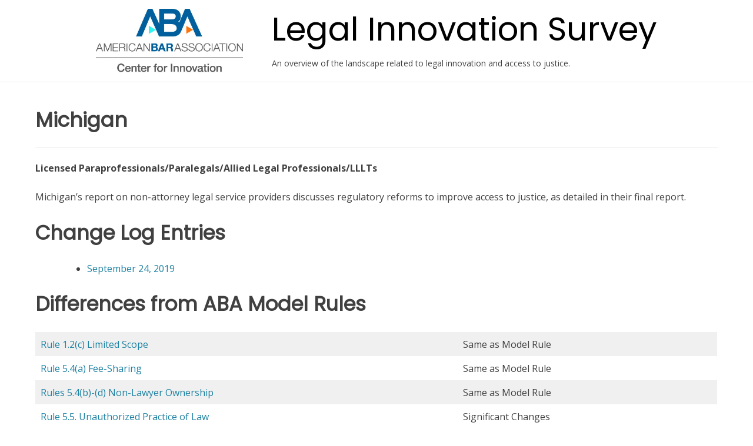

--- FILE ---
content_type: text/html; charset=UTF-8
request_url: http://legalinnovationregulatorysurvey.info/michigan/
body_size: 36580
content:
<!doctype html><!-- Overlay Pro -->
<html lang="en-US">
<head>
	<meta charset="UTF-8">
	<meta name="viewport" content="width=device-width, initial-scale=1">
	<link rel="profile" href="https://gmpg.org/xfn/11">
	<title>Michigan &#8211; Legal Innovation Survey</title>
<meta name='robots' content='max-image-preview:large' />
<link rel='dns-prefetch' href='//fonts.googleapis.com' />
<link rel="alternate" type="application/rss+xml" title="Legal Innovation Survey &raquo; Feed" href="http://legalinnovationregulatorysurvey.info/feed/" />
<link rel="alternate" type="application/rss+xml" title="Legal Innovation Survey &raquo; Comments Feed" href="http://legalinnovationregulatorysurvey.info/comments/feed/" />
		<!-- This site uses the Google Analytics by MonsterInsights plugin v9.2.4 - Using Analytics tracking - https://www.monsterinsights.com/ -->
		<!-- Note: MonsterInsights is not currently configured on this site. The site owner needs to authenticate with Google Analytics in the MonsterInsights settings panel. -->
					<!-- No tracking code set -->
				<!-- / Google Analytics by MonsterInsights -->
		<script type="text/javascript">
window._wpemojiSettings = {"baseUrl":"https:\/\/s.w.org\/images\/core\/emoji\/14.0.0\/72x72\/","ext":".png","svgUrl":"https:\/\/s.w.org\/images\/core\/emoji\/14.0.0\/svg\/","svgExt":".svg","source":{"concatemoji":"http:\/\/legalinnovationregulatorysurvey.info\/wp-includes\/js\/wp-emoji-release.min.js?ver=6.3.7"}};
/*! This file is auto-generated */
!function(i,n){var o,s,e;function c(e){try{var t={supportTests:e,timestamp:(new Date).valueOf()};sessionStorage.setItem(o,JSON.stringify(t))}catch(e){}}function p(e,t,n){e.clearRect(0,0,e.canvas.width,e.canvas.height),e.fillText(t,0,0);var t=new Uint32Array(e.getImageData(0,0,e.canvas.width,e.canvas.height).data),r=(e.clearRect(0,0,e.canvas.width,e.canvas.height),e.fillText(n,0,0),new Uint32Array(e.getImageData(0,0,e.canvas.width,e.canvas.height).data));return t.every(function(e,t){return e===r[t]})}function u(e,t,n){switch(t){case"flag":return n(e,"\ud83c\udff3\ufe0f\u200d\u26a7\ufe0f","\ud83c\udff3\ufe0f\u200b\u26a7\ufe0f")?!1:!n(e,"\ud83c\uddfa\ud83c\uddf3","\ud83c\uddfa\u200b\ud83c\uddf3")&&!n(e,"\ud83c\udff4\udb40\udc67\udb40\udc62\udb40\udc65\udb40\udc6e\udb40\udc67\udb40\udc7f","\ud83c\udff4\u200b\udb40\udc67\u200b\udb40\udc62\u200b\udb40\udc65\u200b\udb40\udc6e\u200b\udb40\udc67\u200b\udb40\udc7f");case"emoji":return!n(e,"\ud83e\udef1\ud83c\udffb\u200d\ud83e\udef2\ud83c\udfff","\ud83e\udef1\ud83c\udffb\u200b\ud83e\udef2\ud83c\udfff")}return!1}function f(e,t,n){var r="undefined"!=typeof WorkerGlobalScope&&self instanceof WorkerGlobalScope?new OffscreenCanvas(300,150):i.createElement("canvas"),a=r.getContext("2d",{willReadFrequently:!0}),o=(a.textBaseline="top",a.font="600 32px Arial",{});return e.forEach(function(e){o[e]=t(a,e,n)}),o}function t(e){var t=i.createElement("script");t.src=e,t.defer=!0,i.head.appendChild(t)}"undefined"!=typeof Promise&&(o="wpEmojiSettingsSupports",s=["flag","emoji"],n.supports={everything:!0,everythingExceptFlag:!0},e=new Promise(function(e){i.addEventListener("DOMContentLoaded",e,{once:!0})}),new Promise(function(t){var n=function(){try{var e=JSON.parse(sessionStorage.getItem(o));if("object"==typeof e&&"number"==typeof e.timestamp&&(new Date).valueOf()<e.timestamp+604800&&"object"==typeof e.supportTests)return e.supportTests}catch(e){}return null}();if(!n){if("undefined"!=typeof Worker&&"undefined"!=typeof OffscreenCanvas&&"undefined"!=typeof URL&&URL.createObjectURL&&"undefined"!=typeof Blob)try{var e="postMessage("+f.toString()+"("+[JSON.stringify(s),u.toString(),p.toString()].join(",")+"));",r=new Blob([e],{type:"text/javascript"}),a=new Worker(URL.createObjectURL(r),{name:"wpTestEmojiSupports"});return void(a.onmessage=function(e){c(n=e.data),a.terminate(),t(n)})}catch(e){}c(n=f(s,u,p))}t(n)}).then(function(e){for(var t in e)n.supports[t]=e[t],n.supports.everything=n.supports.everything&&n.supports[t],"flag"!==t&&(n.supports.everythingExceptFlag=n.supports.everythingExceptFlag&&n.supports[t]);n.supports.everythingExceptFlag=n.supports.everythingExceptFlag&&!n.supports.flag,n.DOMReady=!1,n.readyCallback=function(){n.DOMReady=!0}}).then(function(){return e}).then(function(){var e;n.supports.everything||(n.readyCallback(),(e=n.source||{}).concatemoji?t(e.concatemoji):e.wpemoji&&e.twemoji&&(t(e.twemoji),t(e.wpemoji)))}))}((window,document),window._wpemojiSettings);
</script>
<style type="text/css">
img.wp-smiley,
img.emoji {
	display: inline !important;
	border: none !important;
	box-shadow: none !important;
	height: 1em !important;
	width: 1em !important;
	margin: 0 0.07em !important;
	vertical-align: -0.1em !important;
	background: none !important;
	padding: 0 !important;
}
</style>
	<link rel='stylesheet' id='wp-block-library-css' href='http://legalinnovationregulatorysurvey.info/wp-includes/css/dist/block-library/style.min.css?ver=6.3.7' type='text/css' media='all' />
<style id='classic-theme-styles-inline-css' type='text/css'>
/*! This file is auto-generated */
.wp-block-button__link{color:#fff;background-color:#32373c;border-radius:9999px;box-shadow:none;text-decoration:none;padding:calc(.667em + 2px) calc(1.333em + 2px);font-size:1.125em}.wp-block-file__button{background:#32373c;color:#fff;text-decoration:none}
</style>
<style id='global-styles-inline-css' type='text/css'>
body{--wp--preset--color--black: #000000;--wp--preset--color--cyan-bluish-gray: #abb8c3;--wp--preset--color--white: #ffffff;--wp--preset--color--pale-pink: #f78da7;--wp--preset--color--vivid-red: #cf2e2e;--wp--preset--color--luminous-vivid-orange: #ff6900;--wp--preset--color--luminous-vivid-amber: #fcb900;--wp--preset--color--light-green-cyan: #7bdcb5;--wp--preset--color--vivid-green-cyan: #00d084;--wp--preset--color--pale-cyan-blue: #8ed1fc;--wp--preset--color--vivid-cyan-blue: #0693e3;--wp--preset--color--vivid-purple: #9b51e0;--wp--preset--gradient--vivid-cyan-blue-to-vivid-purple: linear-gradient(135deg,rgba(6,147,227,1) 0%,rgb(155,81,224) 100%);--wp--preset--gradient--light-green-cyan-to-vivid-green-cyan: linear-gradient(135deg,rgb(122,220,180) 0%,rgb(0,208,130) 100%);--wp--preset--gradient--luminous-vivid-amber-to-luminous-vivid-orange: linear-gradient(135deg,rgba(252,185,0,1) 0%,rgba(255,105,0,1) 100%);--wp--preset--gradient--luminous-vivid-orange-to-vivid-red: linear-gradient(135deg,rgba(255,105,0,1) 0%,rgb(207,46,46) 100%);--wp--preset--gradient--very-light-gray-to-cyan-bluish-gray: linear-gradient(135deg,rgb(238,238,238) 0%,rgb(169,184,195) 100%);--wp--preset--gradient--cool-to-warm-spectrum: linear-gradient(135deg,rgb(74,234,220) 0%,rgb(151,120,209) 20%,rgb(207,42,186) 40%,rgb(238,44,130) 60%,rgb(251,105,98) 80%,rgb(254,248,76) 100%);--wp--preset--gradient--blush-light-purple: linear-gradient(135deg,rgb(255,206,236) 0%,rgb(152,150,240) 100%);--wp--preset--gradient--blush-bordeaux: linear-gradient(135deg,rgb(254,205,165) 0%,rgb(254,45,45) 50%,rgb(107,0,62) 100%);--wp--preset--gradient--luminous-dusk: linear-gradient(135deg,rgb(255,203,112) 0%,rgb(199,81,192) 50%,rgb(65,88,208) 100%);--wp--preset--gradient--pale-ocean: linear-gradient(135deg,rgb(255,245,203) 0%,rgb(182,227,212) 50%,rgb(51,167,181) 100%);--wp--preset--gradient--electric-grass: linear-gradient(135deg,rgb(202,248,128) 0%,rgb(113,206,126) 100%);--wp--preset--gradient--midnight: linear-gradient(135deg,rgb(2,3,129) 0%,rgb(40,116,252) 100%);--wp--preset--font-size--small: 13px;--wp--preset--font-size--medium: 20px;--wp--preset--font-size--large: 36px;--wp--preset--font-size--x-large: 42px;--wp--preset--spacing--20: 0.44rem;--wp--preset--spacing--30: 0.67rem;--wp--preset--spacing--40: 1rem;--wp--preset--spacing--50: 1.5rem;--wp--preset--spacing--60: 2.25rem;--wp--preset--spacing--70: 3.38rem;--wp--preset--spacing--80: 5.06rem;--wp--preset--shadow--natural: 6px 6px 9px rgba(0, 0, 0, 0.2);--wp--preset--shadow--deep: 12px 12px 50px rgba(0, 0, 0, 0.4);--wp--preset--shadow--sharp: 6px 6px 0px rgba(0, 0, 0, 0.2);--wp--preset--shadow--outlined: 6px 6px 0px -3px rgba(255, 255, 255, 1), 6px 6px rgba(0, 0, 0, 1);--wp--preset--shadow--crisp: 6px 6px 0px rgba(0, 0, 0, 1);}:where(.is-layout-flex){gap: 0.5em;}:where(.is-layout-grid){gap: 0.5em;}body .is-layout-flow > .alignleft{float: left;margin-inline-start: 0;margin-inline-end: 2em;}body .is-layout-flow > .alignright{float: right;margin-inline-start: 2em;margin-inline-end: 0;}body .is-layout-flow > .aligncenter{margin-left: auto !important;margin-right: auto !important;}body .is-layout-constrained > .alignleft{float: left;margin-inline-start: 0;margin-inline-end: 2em;}body .is-layout-constrained > .alignright{float: right;margin-inline-start: 2em;margin-inline-end: 0;}body .is-layout-constrained > .aligncenter{margin-left: auto !important;margin-right: auto !important;}body .is-layout-constrained > :where(:not(.alignleft):not(.alignright):not(.alignfull)){max-width: var(--wp--style--global--content-size);margin-left: auto !important;margin-right: auto !important;}body .is-layout-constrained > .alignwide{max-width: var(--wp--style--global--wide-size);}body .is-layout-flex{display: flex;}body .is-layout-flex{flex-wrap: wrap;align-items: center;}body .is-layout-flex > *{margin: 0;}body .is-layout-grid{display: grid;}body .is-layout-grid > *{margin: 0;}:where(.wp-block-columns.is-layout-flex){gap: 2em;}:where(.wp-block-columns.is-layout-grid){gap: 2em;}:where(.wp-block-post-template.is-layout-flex){gap: 1.25em;}:where(.wp-block-post-template.is-layout-grid){gap: 1.25em;}.has-black-color{color: var(--wp--preset--color--black) !important;}.has-cyan-bluish-gray-color{color: var(--wp--preset--color--cyan-bluish-gray) !important;}.has-white-color{color: var(--wp--preset--color--white) !important;}.has-pale-pink-color{color: var(--wp--preset--color--pale-pink) !important;}.has-vivid-red-color{color: var(--wp--preset--color--vivid-red) !important;}.has-luminous-vivid-orange-color{color: var(--wp--preset--color--luminous-vivid-orange) !important;}.has-luminous-vivid-amber-color{color: var(--wp--preset--color--luminous-vivid-amber) !important;}.has-light-green-cyan-color{color: var(--wp--preset--color--light-green-cyan) !important;}.has-vivid-green-cyan-color{color: var(--wp--preset--color--vivid-green-cyan) !important;}.has-pale-cyan-blue-color{color: var(--wp--preset--color--pale-cyan-blue) !important;}.has-vivid-cyan-blue-color{color: var(--wp--preset--color--vivid-cyan-blue) !important;}.has-vivid-purple-color{color: var(--wp--preset--color--vivid-purple) !important;}.has-black-background-color{background-color: var(--wp--preset--color--black) !important;}.has-cyan-bluish-gray-background-color{background-color: var(--wp--preset--color--cyan-bluish-gray) !important;}.has-white-background-color{background-color: var(--wp--preset--color--white) !important;}.has-pale-pink-background-color{background-color: var(--wp--preset--color--pale-pink) !important;}.has-vivid-red-background-color{background-color: var(--wp--preset--color--vivid-red) !important;}.has-luminous-vivid-orange-background-color{background-color: var(--wp--preset--color--luminous-vivid-orange) !important;}.has-luminous-vivid-amber-background-color{background-color: var(--wp--preset--color--luminous-vivid-amber) !important;}.has-light-green-cyan-background-color{background-color: var(--wp--preset--color--light-green-cyan) !important;}.has-vivid-green-cyan-background-color{background-color: var(--wp--preset--color--vivid-green-cyan) !important;}.has-pale-cyan-blue-background-color{background-color: var(--wp--preset--color--pale-cyan-blue) !important;}.has-vivid-cyan-blue-background-color{background-color: var(--wp--preset--color--vivid-cyan-blue) !important;}.has-vivid-purple-background-color{background-color: var(--wp--preset--color--vivid-purple) !important;}.has-black-border-color{border-color: var(--wp--preset--color--black) !important;}.has-cyan-bluish-gray-border-color{border-color: var(--wp--preset--color--cyan-bluish-gray) !important;}.has-white-border-color{border-color: var(--wp--preset--color--white) !important;}.has-pale-pink-border-color{border-color: var(--wp--preset--color--pale-pink) !important;}.has-vivid-red-border-color{border-color: var(--wp--preset--color--vivid-red) !important;}.has-luminous-vivid-orange-border-color{border-color: var(--wp--preset--color--luminous-vivid-orange) !important;}.has-luminous-vivid-amber-border-color{border-color: var(--wp--preset--color--luminous-vivid-amber) !important;}.has-light-green-cyan-border-color{border-color: var(--wp--preset--color--light-green-cyan) !important;}.has-vivid-green-cyan-border-color{border-color: var(--wp--preset--color--vivid-green-cyan) !important;}.has-pale-cyan-blue-border-color{border-color: var(--wp--preset--color--pale-cyan-blue) !important;}.has-vivid-cyan-blue-border-color{border-color: var(--wp--preset--color--vivid-cyan-blue) !important;}.has-vivid-purple-border-color{border-color: var(--wp--preset--color--vivid-purple) !important;}.has-vivid-cyan-blue-to-vivid-purple-gradient-background{background: var(--wp--preset--gradient--vivid-cyan-blue-to-vivid-purple) !important;}.has-light-green-cyan-to-vivid-green-cyan-gradient-background{background: var(--wp--preset--gradient--light-green-cyan-to-vivid-green-cyan) !important;}.has-luminous-vivid-amber-to-luminous-vivid-orange-gradient-background{background: var(--wp--preset--gradient--luminous-vivid-amber-to-luminous-vivid-orange) !important;}.has-luminous-vivid-orange-to-vivid-red-gradient-background{background: var(--wp--preset--gradient--luminous-vivid-orange-to-vivid-red) !important;}.has-very-light-gray-to-cyan-bluish-gray-gradient-background{background: var(--wp--preset--gradient--very-light-gray-to-cyan-bluish-gray) !important;}.has-cool-to-warm-spectrum-gradient-background{background: var(--wp--preset--gradient--cool-to-warm-spectrum) !important;}.has-blush-light-purple-gradient-background{background: var(--wp--preset--gradient--blush-light-purple) !important;}.has-blush-bordeaux-gradient-background{background: var(--wp--preset--gradient--blush-bordeaux) !important;}.has-luminous-dusk-gradient-background{background: var(--wp--preset--gradient--luminous-dusk) !important;}.has-pale-ocean-gradient-background{background: var(--wp--preset--gradient--pale-ocean) !important;}.has-electric-grass-gradient-background{background: var(--wp--preset--gradient--electric-grass) !important;}.has-midnight-gradient-background{background: var(--wp--preset--gradient--midnight) !important;}.has-small-font-size{font-size: var(--wp--preset--font-size--small) !important;}.has-medium-font-size{font-size: var(--wp--preset--font-size--medium) !important;}.has-large-font-size{font-size: var(--wp--preset--font-size--large) !important;}.has-x-large-font-size{font-size: var(--wp--preset--font-size--x-large) !important;}
.wp-block-navigation a:where(:not(.wp-element-button)){color: inherit;}
:where(.wp-block-post-template.is-layout-flex){gap: 1.25em;}:where(.wp-block-post-template.is-layout-grid){gap: 1.25em;}
:where(.wp-block-columns.is-layout-flex){gap: 2em;}:where(.wp-block-columns.is-layout-grid){gap: 2em;}
.wp-block-pullquote{font-size: 1.5em;line-height: 1.6;}
</style>
<link rel='stylesheet' id='email-subscribers-css' href='http://legalinnovationregulatorysurvey.info/wp-content/plugins/email-subscribers/lite/public/css/email-subscribers-public.css?ver=5.7.49' type='text/css' media='all' />
<link rel='stylesheet' id='GSWPTS-frontend-css-css' href='http://legalinnovationregulatorysurvey.info/wp-content/plugins/sheets-to-wp-table-live-sync/assets/public/styles/frontend.min.css?ver=1768747248' type='text/css' media='all' />
<link rel='stylesheet' id='GSWPTS-style-1-css' href='http://legalinnovationregulatorysurvey.info/wp-content/plugins/sheets-to-wp-table-live-sync/assets/public/styles/style-1.min.css?ver=1768747248' type='text/css' media='all' />
<link rel='stylesheet' id='GSWPTS-style-2-css' href='http://legalinnovationregulatorysurvey.info/wp-content/plugins/sheets-to-wp-table-live-sync/assets/public/styles/style-2.min.css?ver=1768747248' type='text/css' media='all' />
<link rel='stylesheet' id='overlay_customizer_fonts-css' href='//fonts.googleapis.com/css?family=Open+Sans%3Aregular%2Citalic%2C700|Poppins%3Aregular|Lato%3Aregular%2Citalic%2C700%26subset%3Dlatin%2C' type='text/css' media='screen' />
<link rel='stylesheet' id='overlay-fonts-css' href='//fonts.googleapis.com/css?family=Open+Sans%7CPoppins&#038;ver=10.3.2' type='text/css' media='all' />
<link rel='stylesheet' id='overlay-style-css' href='http://legalinnovationregulatorysurvey.info/wp-content/themes/overlay/style.css?ver=6.3.7' type='text/css' media='all' />
<link rel='stylesheet' id='overlay-font-awesome-css' href='http://legalinnovationregulatorysurvey.info/wp-content/themes/overlay/inc/font-awesome/css/all.css?ver=5.11.2' type='text/css' media='all' />
<link rel='stylesheet' id='overlay-header-style-css' href='http://legalinnovationregulatorysurvey.info/wp-content/themes/overlay/templates/header/header-style.css?ver=10.3.2' type='text/css' media='all' />
<link rel='stylesheet' id='overlay-footer-style-css' href='http://legalinnovationregulatorysurvey.info/wp-content/themes/overlay/templates/footer/css/footer-basic.css?ver=10.3.2' type='text/css' media='all' />
<link rel='stylesheet' id='overlay-resp-menu-css' href='http://legalinnovationregulatorysurvey.info/wp-content/themes/overlay/inc/css/menu-mobile.css?ver=10.3.2' type='text/css' media='(max-width: 980px)' />
<link rel='stylesheet' id='overlay-resp-tablet-css' href='http://legalinnovationregulatorysurvey.info/wp-content/themes/overlay/inc/css/responsive-tablet.css?ver=10.3.2' type='text/css' media='(max-width: 980px)' />
<link rel='stylesheet' id='overlay-resp-mobile-css' href='http://legalinnovationregulatorysurvey.info/wp-content/themes/overlay/inc/css/responsive-mobile.css?ver=10.3.2' type='text/css' media='(max-width: 782px)' />
<style id='overlay-customizer-custom-css-inline-css' type='text/css'>
a.custom-logo-link{max-width:250px;}.site-title{margin-bottom:14px;}.site-logo-align .site-logo-title{padding-left:49px;}.site-header-inner{padding-top:15px;padding-bottom:15px;}.site-container.site-content{padding-top:40px;}.overlay-list.overlay-blog-left .post-img,
					.overlay-list.overlay-blog-right .post-img,
					.overlay-list.overlay-blog-alt .post-img{width:27%;}.overlay-list.overlay-blog-left .post-content,
					.overlay-list.overlay-blog-right .post-content,
					.overlay-list.overlay-blog-alt .post-content{width:73%;}.main-navigation ul ul a:hover,
				.main-navigation ul ul a:focus,
				.main-navigation ul ul li.current-menu-item > a,
				.main-navigation ul ul li.current_page_item > a,
				.main-navigation ul ul li.current-menu-parent > a,
				.main-navigation ul ul li.current_page_parent > a,
				.main-navigation ul ul li.current-menu-ancestor > a,
				.main-navigation ul ul li.current_page_ancestor > a,
				
				.main-navigation.overlay-nav-solid a:hover,
				.main-navigation.overlay-nav-solid ul > li > a:hover,
				.main-navigation.overlay-nav-solid ul > li > a:focus,
				.main-navigation.overlay-nav-solid ul > li.current-menu-item > a,
				.main-navigation.overlay-nav-solid ul > li.current-menu-ancestor > a,
				.main-navigation.overlay-nav-solid ul > li.current-menu-parent > a,
				.main-navigation.overlay-nav-solid ul > li.current_page_parent > a,
				.main-navigation.overlay-nav-solid ul > li.current_page_ancestor > a,
				.main-navigation.overlay-nav-solid .current_page_item > a,
				
				.main-navigation.overlay-nav-block ul > li > a:hover span.nav-span-block,
				.main-navigation.overlay-nav-block ul > li > a:focus span.nav-span-block,
				.main-navigation.overlay-nav-block ul > li.current-menu-item > a span.nav-span-block,
				.main-navigation.overlay-nav-block ul > li.current-menu-ancestor > a span.nav-span-block,
				.main-navigation.overlay-nav-block ul > li.current-menu-parent > a span.nav-span-block,
				.main-navigation.overlay-nav-block ul > li.current_page_parent > a span.nav-span-block,
				.main-navigation.overlay-nav-block ul > li.current_page_ancestor > a span.nav-span-block,
				.main-navigation.overlay-nav-block .current_page_item > a span.nav-span-block,
				
				.overlay-widget-shortline .widget-title::after,
				.overlay-widget-sideline .widget-title::after,
				.overlay-side-social .social-icon,
				.error-btn a:hover,
				.overlay-readmore-btn:hover,
				.overlay-numeric-navigation.square li a,
				.overlay-numeric-navigation.square li a:hover,
				.overlay-numeric-navigation.square li.active a,
				.overlay-numeric-navigation.square li.disabled,
				.overlay-numeric-navigation.circle li a,
				.overlay-numeric-navigation.circle li a:hover,
				.overlay-numeric-navigation.circle li.active a,
				.overlay-numeric-navigation.circle li.disabled,
				.overlay-numeric-navigation.squaretxt li a,
				.overlay-numeric-navigation.squaretxt li a:hover,
				.overlay-numeric-navigation.squaretxt li.active a,
				.overlay-numeric-navigation.squaretxt li.disabled,
				#comments .comment-form input.submit:hover,
				.overlay-footdivide-shortline .footer-custom-block::after,
				.overlay-footdivide-shortline ul.site-footer-widgets > li::after{background-color:#1d81a2;}a,
				.overlay-numeric-navigation.circle li.prev a,
				.overlay-numeric-navigation.circle li.next a,
				.overlay-numeric-navigation.squaretxt li.prev a,
				.overlay-numeric-navigation.squaretxt li.next a,
				.overlay-footer-social-two #overlay-bottombar-menu li a:hover,
				.overlay-footer-social-two.footer-menu-vertical #overlay-bottombar-menu li a:hover{color:#1d81a2;}#site-navigation.main-navigation.overlay-nav-plain ul > li > a:hover,
				#site-navigation.main-navigation.overlay-nav-plain ul > li > a:focus,
				#site-navigation.main-navigation.overlay-nav-plain ul > li.current-menu-item > a,
				#site-navigation.main-navigation.overlay-nav-plain ul > li.current-menu-ancestor > a,
				#site-navigation.main-navigation.overlay-nav-plain ul > li.current-menu-parent > a,
				#site-navigation.main-navigation.overlay-nav-plain ul > li.current_page_parent > a,
				#site-navigation.main-navigation.overlay-nav-plain ul > li.current_page_ancestor > a,
				#site-navigation.main-navigation.overlay-nav-plain .current_page_item > a,
				
				#site-navigation.main-navigation.overlay-nav-underline ul > li > a:hover,
				#site-navigation.main-navigation.overlay-nav-underline ul > li > a:focus,
				#site-navigation.main-navigation.overlay-nav-underline ul > li.current-menu-item > a,
				#site-navigation.main-navigation.overlay-nav-underline ul > li.current-menu-ancestor > a,
				#site-navigation.main-navigation.overlay-nav-underline ul > li.current-menu-parent > a,
				#site-navigation.main-navigation.overlay-nav-underline ul > li.current_page_parent > a,
				#site-navigation.main-navigation.overlay-nav-underline ul > li.current_page_ancestor > a,
				#site-navigation.main-navigation.overlay-nav-underline .current_page_item > a{color:#1d81a2 !important;}.main-navigation.overlay-nav-underline ul > li > a:hover,
				.main-navigation.overlay-nav-underline ul > li > a:focus,
				.main-navigation.overlay-nav-underline ul > li.current-menu-item > a,
				.main-navigation.overlay-nav-underline ul > li.current-menu-ancestor > a,
				.main-navigation.overlay-nav-underline ul > li.current-menu-parent > a,
				.main-navigation.overlay-nav-underline ul > li.current_page_parent > a,
				.main-navigation.overlay-nav-underline ul > li.current_page_ancestor > a,
				.main-navigation.overlay-nav-underline .current_page_item > a{box-shadow:0 -4px 0 #1d81a2 inset;}a:hover,
				a:focus,
				a:active{color:#15607a;}.main-navigation ul ul a:hover,
					.main-navigation ul ul a:focus,
					.main-navigation ul ul li.current-menu-item > a,
					.main-navigation ul ul li.current_page_item > a,
					.main-navigation ul ul li.current-menu-parent > a,
					.main-navigation ul ul li.current_page_parent > a,
					.main-navigation ul ul li.current-menu-ancestor > a,
					.main-navigation ul ul li.current_page_ancestor > a,
					.main-navigation.overlay-nav-solid a:hover,
					.main-navigation.overlay-nav-solid ul > li > a:hover,
					.main-navigation.overlay-nav-solid ul > li > a:focus,
					.main-navigation.overlay-nav-solid ul > li.current-menu-item > a,
					.main-navigation.overlay-nav-solid ul > li.current-menu-ancestor > a,
					.main-navigation.overlay-nav-solid ul > li.current-menu-parent > a,
					.main-navigation.overlay-nav-solid ul > li.current_page_parent > a,
					.main-navigation.overlay-nav-solid ul > li.current_page_ancestor > a,
					.main-navigation.overlay-nav-solid .current_page_item > a,
					.main-navigation.overlay-nav-block ul > li > a:hover span.nav-span-block,
					.main-navigation.overlay-nav-block ul > li > a:focus span.nav-span-block,
					.main-navigation.overlay-nav-block ul > li.current-menu-item > a span.nav-span-block,
					.main-navigation.overlay-nav-block ul > li.current-menu-ancestor > a span.nav-span-block,
					.main-navigation.overlay-nav-block ul > li.current-menu-parent > a span.nav-span-block,
					.main-navigation.overlay-nav-block ul > li.current_page_parent > a span.nav-span-block,
					.main-navigation.overlay-nav-block ul > li.current_page_ancestor > a span.nav-span-block,
					.main-navigation.overlay-nav-block .current_page_item > a span.nav-span-block{background-color:#1d81a2;}.main-navigation.overlay-nav-plain ul > li > a:hover,
					.main-navigation.overlay-nav-plain ul > li > a:focus,
					.main-navigation.overlay-nav-plain ul > li.current-menu-item > a,
					.main-navigation.overlay-nav-plain ul > li.current-menu-ancestor > a,
					.main-navigation.overlay-nav-plain ul > li.current-menu-parent > a,
					.main-navigation.overlay-nav-plain ul > li.current_page_parent > a,
					.main-navigation.overlay-nav-plain ul > li.current_page_ancestor > a,
					.main-navigation.overlay-nav-plain .current_page_item > a,
					
					.main-navigation.overlay-nav-underline ul > li > a:hover,
					.main-navigation.overlay-nav-underline ul > li > a:focus,
					.main-navigation.overlay-nav-underline ul > li.current-menu-item > a,
					.main-navigation.overlay-nav-underline ul > li.current-menu-ancestor > a,
					.main-navigation.overlay-nav-underline ul > li.current-menu-parent > a,
					.main-navigation.overlay-nav-underline ul > li.current_page_parent > a,
					.main-navigation.overlay-nav-underline ul > li.current_page_ancestor > a,
					.main-navigation.overlay-nav-underline .current_page_item > a{color:#1d81a2 !important;}.main-navigation.overlay-nav-underline ul > li > a:hover,
					.main-navigation.overlay-nav-underline ul > li > a:focus,
					.main-navigation.overlay-nav-underline ul > li.current-menu-item > a,
					.main-navigation.overlay-nav-underline ul > li.current-menu-ancestor > a,
					.main-navigation.overlay-nav-underline ul > li.current-menu-parent > a,
					.main-navigation.overlay-nav-underline ul > li.current_page_parent > a,
					.main-navigation.overlay-nav-underline ul > li.current_page_ancestor > a,
					.main-navigation.overlay-nav-underline .current_page_item > a{box-shadow:0 -4px 0 #1d81a2 inset;}.main-navigation.overlay-nav-plain ul ul li a:hover,
					.main-navigation.overlay-nav-underline ul ul li a:hover{color:#FFF !important;}.site-title a{color:#000000;}.site-content-inner a,
				.overlay-breadcrumbs a,
				.overlay-pagetitle-cheader .overlay-breadcrumbs a{color:#1d81a2;}.site-content-inner a:hover,
				.overlay-breadcrumbs a:hover,
				.overlay-pagetitle-cheader .overlay-breadcrumbs a:hover{color:#15607a;}.widget-area a{color:#1d81a2;}.widget-area a:hover{color:#15607a;}.site-footer .site-footer-inner a{color:#1d81a2;}.site-footer .site-footer-inner a:hover{color:#15607a;}.site-footer .site-bar-text a,
				.site-footer .site-bar .site-bar-inner a{color:#1d81a2;}.site-footer .site-bar-text a:hover,
				.site-footer .site-bar .social-icon:hover,
				.site-footer #overlay-bottombar-menu li a:hover{color:#15607a;}
@media (max-width: 980px){#site-navigation.main-navigation ul > li > a:hover,
					#site-navigation.main-navigation ul > li.current-menu-item > a,
					#site-navigation.main-navigation ul > li.current-menu-ancestor > a,
					#site-navigation.main-navigation ul > li.current-menu-parent > a,
					#site-navigation.main-navigation ul > li.current_page_parent > a,
					#site-navigation.main-navigation ul > li.current_page_ancestor > a,
					#site-navigation.main-navigation .current_page_item > a,
					#site-navigation.main-navigation ul > li.current-menu-item > a span.nav-span-block,
					#site-navigation.main-navigation ul > li.current-menu-ancestor > a span.nav-span-block,
					#site-navigation.main-navigation ul > li.current-menu-parent > a span.nav-span-block,
					#site-navigation.main-navigation ul > li.current_page_parent > a span.nav-span-block,
					#site-navigation.main-navigation ul > li.current_page_ancestor > a span.nav-span-block,
					#site-navigation.main-navigation .current_page_item > a span.nav-span-block,
					#site-navigation.main-navigation.overlay-nav-block ul > li > a:hover span.nav-span-block,
					#site-navigation.main-navigation.overlay-nav-plain ul li a:hover,
					#site-navigation.main-navigation.overlay-nav-solid ul li a:hover,
					#site-navigation.main-navigation.overlay-nav-underline ul li a:hover,
					#site-navigation.main-navigation.overlay-nav-blocks ul li a:hover,
					#site-navigation.main-navigation.overlay-nav-blocks ul li a:hover span.nav-span-block{color:#1d81a2 !important;}.overlay-menu-rightside #overlay-main-menu,
				.overlay-menu-leftside #overlay-main-menu{background-color:#ffffff;}.main-menu-close{color:#000000;}}
@media (max-width: 782px){.site-header .site-bar{display:none !important;}.site-header .site-bar button.header-search,
				.header-search-block, .header-search-overlay{display:none !important;}}
</style>
<script type='text/javascript' src='http://legalinnovationregulatorysurvey.info/wp-includes/js/jquery/jquery.min.js?ver=3.7.0' id='jquery-core-js'></script>
<script type='text/javascript' src='http://legalinnovationregulatorysurvey.info/wp-includes/js/jquery/jquery-migrate.min.js?ver=3.4.1' id='jquery-migrate-js'></script>
<script type='text/javascript' src='http://legalinnovationregulatorysurvey.info/wp-content/plugins/sheets-to-wp-table-live-sync/assets/public/common/datatables/tables/js/jquery.datatables.min.js?ver=1768747248' id='GSWPTS-frontend-table-js'></script>
<script type='text/javascript' src='http://legalinnovationregulatorysurvey.info/wp-content/plugins/sheets-to-wp-table-live-sync/assets/public/common/datatables/tables/js/datatables.semanticui.min.js?ver=1768747248' id='GSWPTS-frontend-semantic-js'></script>
<script type='text/javascript' src='http://legalinnovationregulatorysurvey.info/wp-content/plugins/sheets-to-wp-table-live-sync/assets/public/scripts/moment/moment.min.js?ver=1768747248' id='moment-js-js'></script>
<script type='text/javascript' src='http://legalinnovationregulatorysurvey.info/wp-content/plugins/sheets-to-wp-table-live-sync/assets/public/scripts/moment/datetime-moment.js?ver=1768747248' id='datetime-moment-js-js'></script>
<link rel="https://api.w.org/" href="http://legalinnovationregulatorysurvey.info/wp-json/" /><link rel="alternate" type="application/json" href="http://legalinnovationregulatorysurvey.info/wp-json/wp/v2/pages/52" /><link rel="EditURI" type="application/rsd+xml" title="RSD" href="http://legalinnovationregulatorysurvey.info/xmlrpc.php?rsd" />
<meta name="generator" content="WordPress 6.3.7" />
<link rel="canonical" href="http://legalinnovationregulatorysurvey.info/michigan/" />
<link rel='shortlink' href='http://legalinnovationregulatorysurvey.info/?p=52' />
<link rel="alternate" type="application/json+oembed" href="http://legalinnovationregulatorysurvey.info/wp-json/oembed/1.0/embed?url=http%3A%2F%2Flegalinnovationregulatorysurvey.info%2Fmichigan%2F" />
<link rel="alternate" type="text/xml+oembed" href="http://legalinnovationregulatorysurvey.info/wp-json/oembed/1.0/embed?url=http%3A%2F%2Flegalinnovationregulatorysurvey.info%2Fmichigan%2F&#038;format=xml" />
<!-- Analytics by WP Statistics - https://wp-statistics.com -->
		<style type="text/css" id="wp-custom-css">
			.tt_sm {
    border-radius: 5px;
    box-shadow: 3px 3px 4px rgba(0,0,0,.5); 
    z-index: 1000000;   background-color: white;   
    padding: 7px; opacity:0.9; 
    font: 12px/1.5 Verdana, Arial, Helvetica, sans-serif; 
    color: black;
} 
.tt_name_sm {
    text-align: center;
    font-weight: bold;
    color: #005E86;
} 

.xmark_sm {
    display: block;
    line-height:0;
    height: 0;
    overflow: hidden;
}  
.tt_custom_sm {
    text-align: center;
    overflow-y: scroll !important;
} 
.tt_mobile_sm {
    display: block;
    line-height:0;
    height: 0;
    overflow: hidden;
} 
.btn_simplemaps {
    color: black;
    text-decoration: none
    ;background: #ffffff;
    display: inline-block;
    padding: 5px 5px;margin: 0; 
    width: 100%; -webkit-box-sizing: 
    border-box; -moz-box-sizing: border-box; 
    box-sizing: border-box; line-height: 1.43;
    text-align: center;white-space: nowrap;
    vertical-align: middle;-ms-touch-action: manipulation;
    touch-action: manipulation;cursor: pointer;
    -webkit-user-select: none;
    -moz-user-select: none;
    -ms-user-select: none;
    user-select: none;
    border: 1px solid;border-radius: 4px;
}   
.btn_simplemaps:hover {
    text-decoration: underline;
}
.popup {
    border: 1px solid black;
    margin: 25px 0;
    font-size: 0.9em;
    min-width: 400px;
    width: 100%;
    border-collapse: collapse;
}
.popup thead tr {
    background-color: #005E86;
    color: white;
    text-align: left;
    font-weight: bold;
    border: 1px solid black;
}
.popup th, .popup td {
    padding: 12px 15px;
    border: 1px solid black;
    text-align: left;
}

/* CSS */
.btn_simplemaps {
    cursor: pointer;
    outline: 0;
    display: inline-block;
    font-weight: 500;
    line-height: 1.5;
    text-align: center;
    background-color: transparent;
    border: 1px solid transparent;
    padding: 6px 12px;
    font-size: 1rem;
    border-radius: .25rem;  
    transition: color .15s ease-in-out,background-color .15s ease-in-out,border-color .15s ease-in-out,box-shadow .15s ease-in-out;
    color: #005E86;
    border-color: #005E86;
    font: Verdana, Arial, Helvetica, sans-serif;
    font-size: 1.25em;
}
.btn_simplemaps:hover {
    color: #fff !important;
    background-color: #005E86;
    border-color: #005E86;
}
.stateHeader {
    color: #005E86;
    font-size: 24px;
}
.stateTable {
    font-size: 12px;
    color: black;
}
.stateContainer {
    width: 40%;
    margin: 0 auto;
    justify-content: space-between;
}
.rowDiv {
    display: flex;
    flex-wrap: wrap;
    gap: 20px;
}

/*!
Chosen, a Select Box Enhancer for jQuery and Prototype
by Patrick Filler for Harvest, http://getharvest.com

Version 1.8.7
Full source at https://github.com/harvesthq/chosen
Copyright (c) 2011-2018 Harvest http://getharvest.com

MIT License, https://github.com/harvesthq/chosen/blob/master/LICENSE.md
This file is generated by `grunt build`, do not edit it by hand.
*/

/* @group Base */
.chosen-container {
    position: relative;
    display: inline-block;
    vertical-align: middle;
    font-size: 13px;
    -webkit-user-select: none;
       -moz-user-select: none;
        -ms-user-select: none;
            user-select: none;
  }
  
  .chosen-container * {
    -webkit-box-sizing: border-box;
            box-sizing: border-box;
  }
  
  .chosen-container .chosen-drop {
    position: absolute;
    top: 100%;
    z-index: 1010;
    width: 100%;
    border: 1px solid #aaa;
    border-top: 0;
    background: #fff;
    -webkit-box-shadow: 0 4px 5px rgba(0, 0, 0, 0.15);
            box-shadow: 0 4px 5px rgba(0, 0, 0, 0.15);
    clip: rect(0, 0, 0, 0);
    -webkit-clip-path: inset(100% 100%);
            clip-path: inset(100% 100%);
  }
  
  .chosen-container.chosen-with-drop .chosen-drop {
    clip: auto;
    -webkit-clip-path: none;
            clip-path: none;
  }
  
  .chosen-container a {
    cursor: pointer;
  }
  
  .chosen-container .search-choice .group-name, .chosen-container .chosen-single .group-name {
    margin-right: 4px;
    overflow: hidden;
    white-space: nowrap;
    text-overflow: ellipsis;
    font-weight: normal;
    color: #999999;
  }
  
  .chosen-container .search-choice .group-name:after, .chosen-container .chosen-single .group-name:after {
    content: ":";
    padding-left: 2px;
    vertical-align: top;
  }
  
  /* @end */
  /* @group Single Chosen */
  .chosen-container-single .chosen-single {
    position: relative;
    display: block;
    overflow: hidden;
    padding: 0 0 0 8px;
    height: 25px;
    border: 1px solid #aaa;
    border-radius: 5px;
    background-color: #fff;
    background: -webkit-gradient(linear, left top, left bottom, color-stop(20%, #fff), color-stop(50%, #f6f6f6), color-stop(52%, #eee), to(#f4f4f4));
    background: linear-gradient(#fff 20%, #f6f6f6 50%, #eee 52%, #f4f4f4 100%);
    background-clip: padding-box;
    -webkit-box-shadow: 0 0 3px #fff inset, 0 1px 1px rgba(0, 0, 0, 0.1);
            box-shadow: 0 0 3px #fff inset, 0 1px 1px rgba(0, 0, 0, 0.1);
    color: #444;
    text-decoration: none;
    white-space: nowrap;
    line-height: 24px;
  }
  
  .chosen-container-single .chosen-default {
    color: #999;
  }
  
  .chosen-container-single .chosen-single span {
    display: block;
    overflow: hidden;
    margin-right: 26px;
    text-overflow: ellipsis;
    white-space: nowrap;
  }
  
  .chosen-container-single .chosen-single-with-deselect span {
    margin-right: 38px;
  }
  
  .chosen-container-single .chosen-single abbr {
    position: absolute;
    top: 6px;
    right: 26px;
    display: block;
    width: 12px;
    height: 12px;
    background: url("chosen-sprite.png") -42px 1px no-repeat;
    font-size: 1px;
  }
  
  .chosen-container-single .chosen-single abbr:hover {
    background-position: -42px -10px;
  }
  
  .chosen-container-single.chosen-disabled .chosen-single abbr:hover {
    background-position: -42px -10px;
  }
  
  .chosen-container-single .chosen-single div {
    position: absolute;
    top: 0;
    right: 0;
    display: block;
    width: 18px;
    height: 100%;
  }
  
  .chosen-container-single .chosen-single div b {
    display: block;
    width: 100%;
    height: 100%;
    background: url("chosen-sprite.png") no-repeat 0px 2px;
  }
  
  .chosen-container-single .chosen-search {
    position: relative;
    z-index: 1010;
    margin: 0;
    padding: 3px 4px;
    white-space: nowrap;
  }
  
  .chosen-container-single .chosen-search input[type="text"] {
    margin: 1px 0;
    padding: 4px 20px 4px 5px;
    width: 100%;
    height: auto;
    outline: 0;
    border: 1px solid #aaa;
    background: url("chosen-sprite.png") no-repeat 100% -20px;
    font-size: 1em;
    font-family: sans-serif;
    line-height: normal;
    border-radius: 0;
  }
  
  .chosen-container-single .chosen-drop {
    margin-top: -1px;
    border-radius: 0 0 4px 4px;
    background-clip: padding-box;
  }
  
  .chosen-container-single.chosen-container-single-nosearch .chosen-search {
    position: absolute;
    clip: rect(0, 0, 0, 0);
    -webkit-clip-path: inset(100% 100%);
            clip-path: inset(100% 100%);
  }
  
  /* @end */
  /* @group Results */
  .chosen-container .chosen-results {
    color: #444;
    position: relative;
    overflow-x: hidden;
    overflow-y: auto;
    margin: 0 4px 4px 0;
    padding: 0 0 0 4px;
    max-height: 240px;
    -webkit-overflow-scrolling: touch;
  }
  
  .chosen-container .chosen-results li {
    display: none;
    margin: 0;
    padding: 5px 6px;
    list-style: none;
    line-height: 15px;
    word-wrap: break-word;
    -webkit-touch-callout: none;
  }
  
  .chosen-container .chosen-results li.active-result {
    display: list-item;
    cursor: pointer;
  }
  
  .chosen-container .chosen-results li.disabled-result {
    display: list-item;
    color: #ccc;
    cursor: default;
  }
  
  .chosen-container .chosen-results li.highlighted {
    background-color: #3875d7;
    background-image: -webkit-gradient(linear, left top, left bottom, color-stop(20%, #3875d7), color-stop(90%, #2a62bc));
    background-image: linear-gradient(#3875d7 20%, #2a62bc 90%);
    color: #fff;
  }
  
  .chosen-container .chosen-results li.no-results {
    color: #777;
    display: list-item;
    background: #f4f4f4;
  }
  
  .chosen-container .chosen-results li.group-result {
    display: list-item;
    font-weight: bold;
    cursor: default;
  }
  
  .chosen-container .chosen-results li.group-option {
    padding-left: 15px;
  }
  
  .chosen-container .chosen-results li em {
    font-style: normal;
    text-decoration: underline;
  }
  
  /* @end */
  /* @group Multi Chosen */
  .chosen-container-multi .chosen-choices {
    position: relative;
    overflow: hidden;
    margin: 0;
    padding: 0 5px;
    width: 100%;
    height: auto;
    border: 1px solid #aaa;
    background-color: #fff;
    background-image: -webkit-gradient(linear, left top, left bottom, color-stop(1%, #eee), color-stop(15%, #fff));
    background-image: linear-gradient(#eee 1%, #fff 15%);
    cursor: text;
  }
  
  .chosen-container-multi .chosen-choices li {
    float: left;
    list-style: none;
  }
  
  .chosen-container-multi .chosen-choices li.search-field {
    margin: 0;
    padding: 0;
    white-space: nowrap;
  }
  
  .chosen-container-multi .chosen-choices li.search-field input[type="text"] {
    margin: 1px 0;
    padding: 0;
    height: 25px;
    outline: 0;
    border: 0 !important;
    background: transparent !important;
    -webkit-box-shadow: none;
            box-shadow: none;
    color: #999;
    font-size: 100%;
    font-family: sans-serif;
    line-height: normal;
    border-radius: 0;
    width: 25px;
  }
  
  .chosen-container-multi .chosen-choices li.search-choice {
    position: relative;
    margin: 3px 5px 3px 0;
    padding: 3px 20px 3px 5px;
    border: 1px solid #aaa;
    max-width: 100%;
    border-radius: 3px;
    background-color: #eeeeee;
    background-image: -webkit-gradient(linear, left top, left bottom, color-stop(20%, #f4f4f4), color-stop(50%, #f0f0f0), color-stop(52%, #e8e8e8), to(#eee));
    background-image: linear-gradient(#f4f4f4 20%, #f0f0f0 50%, #e8e8e8 52%, #eee 100%);
    background-size: 100% 19px;
    background-repeat: repeat-x;
    background-clip: padding-box;
    -webkit-box-shadow: 0 0 2px #fff inset, 0 1px 0 rgba(0, 0, 0, 0.05);
            box-shadow: 0 0 2px #fff inset, 0 1px 0 rgba(0, 0, 0, 0.05);
    color: #333;
    line-height: 13px;
    cursor: default;
  }
  
  .chosen-container-multi .chosen-choices li.search-choice span {
    word-wrap: break-word;
  }
  
  .chosen-container-multi .chosen-choices li.search-choice .search-choice-close {
    position: absolute;
    top: 4px;
    right: 3px;
    display: block;
    width: 12px;
    height: 12px;
    background: url("chosen-sprite.png") -42px 1px no-repeat;
    font-size: 1px;
  }
  
  .chosen-container-multi .chosen-choices li.search-choice .search-choice-close:hover {
    background-position: -42px -10px;
  }
  
  .chosen-container-multi .chosen-choices li.search-choice-disabled {
    padding-right: 5px;
    border: 1px solid #ccc;
    background-color: #e4e4e4;
    background-image: -webkit-gradient(linear, left top, left bottom, color-stop(20%, #f4f4f4), color-stop(50%, #f0f0f0), color-stop(52%, #e8e8e8), to(#eee));
    background-image: linear-gradient(#f4f4f4 20%, #f0f0f0 50%, #e8e8e8 52%, #eee 100%);
    color: #666;
  }
  
  .chosen-container-multi .chosen-choices li.search-choice-focus {
    background: #d4d4d4;
  }
  
  .chosen-container-multi .chosen-choices li.search-choice-focus .search-choice-close {
    background-position: -42px -10px;
  }
  
  .chosen-container-multi .chosen-results {
    margin: 0;
    padding: 0;
  }
  
  .chosen-container-multi .chosen-drop .result-selected {
    display: list-item;
    color: #ccc;
    cursor: default;
  }
  
  /* @end */
  /* @group Active  */
  .chosen-container-active .chosen-single {
    border: 1px solid #5897fb;
    -webkit-box-shadow: 0 0 5px rgba(0, 0, 0, 0.3);
            box-shadow: 0 0 5px rgba(0, 0, 0, 0.3);
  }
  
  .chosen-container-active.chosen-with-drop .chosen-single {
    border: 1px solid #aaa;
    border-bottom-right-radius: 0;
    border-bottom-left-radius: 0;
    background-image: -webkit-gradient(linear, left top, left bottom, color-stop(20%, #eee), color-stop(80%, #fff));
    background-image: linear-gradient(#eee 20%, #fff 80%);
    -webkit-box-shadow: 0 1px 0 #fff inset;
            box-shadow: 0 1px 0 #fff inset;
  }
  
  .chosen-container-active.chosen-with-drop .chosen-single div {
    border-left: none;
    background: transparent;
  }
  
  .chosen-container-active.chosen-with-drop .chosen-single div b {
    background-position: -18px 2px;
  }
  
  .chosen-container-active .chosen-choices {
    border: 1px solid #5897fb;
    -webkit-box-shadow: 0 0 5px rgba(0, 0, 0, 0.3);
            box-shadow: 0 0 5px rgba(0, 0, 0, 0.3);
  }
  
  .chosen-container-active .chosen-choices li.search-field input[type="text"] {
    color: #222 !important;
  }
  
  /* @end */
  /* @group Disabled Support */
  .chosen-disabled {
    opacity: 0.5 !important;
    cursor: default;
  }
  
  .chosen-disabled .chosen-single {
    cursor: default;
  }
  
  .chosen-disabled .chosen-choices .search-choice .search-choice-close {
    cursor: default;
  }
  
  /* @end */
  /* @group Right to Left */
  .chosen-rtl {
    text-align: right;
  }
  
  .chosen-rtl .chosen-single {
    overflow: visible;
    padding: 0 8px 0 0;
  }
  
  .chosen-rtl .chosen-single span {
    margin-right: 0;
    margin-left: 26px;
    direction: rtl;
  }
  
  .chosen-rtl .chosen-single-with-deselect span {
    margin-left: 38px;
  }
  
  .chosen-rtl .chosen-single div {
    right: auto;
    left: 3px;
  }
  
  .chosen-rtl .chosen-single abbr {
    right: auto;
    left: 26px;
  }
  
  .chosen-rtl .chosen-choices li {
    float: right;
  }
  
  .chosen-rtl .chosen-choices li.search-field input[type="text"] {
    direction: rtl;
  }
  
  .chosen-rtl .chosen-choices li.search-choice {
    margin: 3px 5px 3px 0;
    padding: 3px 5px 3px 19px;
  }
  
  .chosen-rtl .chosen-choices li.search-choice .search-choice-close {
    right: auto;
    left: 4px;
  }
  
  .chosen-rtl.chosen-container-single .chosen-results {
    margin: 0 0 4px 4px;
    padding: 0 4px 0 0;
  }
  
  .chosen-rtl .chosen-results li.group-option {
    padding-right: 15px;
    padding-left: 0;
  }
  
  .chosen-rtl.chosen-container-active.chosen-with-drop .chosen-single div {
    border-right: none;
  }
  
  .chosen-rtl .chosen-search input[type="text"] {
    padding: 4px 5px 4px 20px;
    background: url("chosen-sprite.png") no-repeat -30px -20px;
    direction: rtl;
  }
  
  .chosen-rtl.chosen-container-single .chosen-single div b {
    background-position: 6px 2px;
  }
  
  .chosen-rtl.chosen-container-single.chosen-with-drop .chosen-single div b {
    background-position: -12px 2px;
  }
  
  /* @end */
  /* @group Retina compatibility */
  @media only screen and (-webkit-min-device-pixel-ratio: 1.5), only screen and (min-resolution: 144dpi), only screen and (min-resolution: 1.5dppx) {
    .chosen-rtl .chosen-search input[type="text"],
    .chosen-container-single .chosen-single abbr,
    .chosen-container-single .chosen-single div b,
    .chosen-container-single .chosen-search input[type="text"],
    .chosen-container-multi .chosen-choices .search-choice .search-choice-close,
    .chosen-container .chosen-results-scroll-down span,
    .chosen-container .chosen-results-scroll-up span {
      background-image: url("http://legalinnovationregulatorysurvey.info/wp-content/uploads/2024/09/chosen-sprite@2x.png") !important;
      background-size: 52px 37px !important;
      background-repeat: no-repeat !important;
    }
  }
  
  /* @end */
  		</style>
		</head>

<body class="page-template-default page page-id-52 wp-custom-logo overlay-site-full-width overlay-menu-rightside overlay-page-fw overlay-noedit no-sidebar">
<div id="page" class="site overlay-search-slide">

	
	<div class="site-not-boxed">
		<a class="skip-link screen-reader-text" href="#content">Skip to content</a>

		
			<header id="masthead" class="site-header overlay-header-default    " >

        
    <div class="site-stick-header stick-header"><div class="site-stick-inner">
        <div class="site-container">

            <div class="site-header-inner ">

                <div class="site-branding align-items-middle">
                    <div class="site-logo-align">                        
                        <div class="site-logo-align-inner">                            
                                                            <a href="http://legalinnovationregulatorysurvey.info/" class="custom-logo-link" rel="home"><img width="825" height="360" src="http://legalinnovationregulatorysurvey.info/wp-content/uploads/2020/03/cropped-Center_for_Innovation_CMYK-1-1.jpg" class="custom-logo" alt="Legal Innovation Survey" decoding="async" fetchpriority="high" srcset="http://legalinnovationregulatorysurvey.info/wp-content/uploads/2020/03/cropped-Center_for_Innovation_CMYK-1-1.jpg 825w, http://legalinnovationregulatorysurvey.info/wp-content/uploads/2020/03/cropped-Center_for_Innovation_CMYK-1-1-300x131.jpg 300w, http://legalinnovationregulatorysurvey.info/wp-content/uploads/2020/03/cropped-Center_for_Innovation_CMYK-1-1-768x335.jpg 768w" sizes="(max-width: 825px) 100vw, 825px" /></a>
                                                                    <div class="site-logo-title">
                                                                                    <h1 class="site-title"><a href="http://legalinnovationregulatorysurvey.info/" rel="home">Legal Innovation Survey</a></h1>                                                                                                                                                                            <p class="site-description">An overview of the landscape related to legal innovation and access to justice.</p>                                                                                                                        </div>
                                                                                    
                        </div>
                    </div>                </div><!-- .site-branding -->
            
            </div>

        </div>

                    
                            <nav class="main-navigation-mm">
                                    </nav><!-- #site-navigation -->
            
        
    </div></div>    
</header><!-- #masthead -->
		
		
		
		<div id="content" class="site-container site-content heading-prop-2">
			<div class="site-content-inner remove-line">
	<div id="primary" class="content-area content-area-full">
		<main id="main" class="site-main">
		
			<article id="post-52" class="post-52 page type-page status-publish hentry">
	
	            <header class="overlay-page-title overlay-pagetitle-default">

                            
                <h2 class="overlay-h-title">
                    Michigan                </h2>
                
            
        </header>
    
	
	<div class="entry-content">
		
<p><strong>Licensed Paraprofessionals/Paralegals/Allied Legal Professionals/LLLTs</strong></p>



<p>Michigan&#8217;s report on non-attorney legal service providers discusses regulatory reforms to improve access to justice, as detailed in their final report.</p>



<h2 class="wp-block-heading">Change Log Entries</h2>



<ul>
<li><a href="http://legalinnovationregulatorysurvey.info/2019/09/michigan/">September 24, 2019</a></li>
</ul>



<h2 class="wp-block-heading">Differences from ABA Model Rules<br></h2>



<figure class="wp-block-table is-style-stripes"><table><tbody><tr><td><a href="#Michigan12c">Rule 1.2(c) Limited Scope</a></td><td>Same as Model Rule</td></tr><tr><td><a href="#Michigan54a">Rule 5.4(a) Fee-Sharing </a></td><td>Same as Model Rule</td></tr><tr><td><a href="#Michigan54bd">Rules 5.4(b)-(d) Non-Lawyer Ownership</a></td><td>Same as Model Rule</td></tr><tr><td><a href="#Michigan55">Rule 5.5. Unauthorized Practice of Law</a></td><td>Significant Changes</td></tr><tr><td><a href="#Michigan57">Rule 5.7 Law Related Services</a></td><td>Same as Model Rule</td></tr><tr><td><a href="#Michigan65">Rule 6.5 Limited Scope    </a></td><td>Minor Clerical Changes</td></tr><tr><td><a href="#Michigan72b">Rule 7.2(b) Lawyer Referral</a> </td><td>Minor Clerical Changes</td></tr><tr><td><a href="#MichiganCloud">Cloud Computing Advisory</a></td><td>No</td></tr><tr><td><a href="#MichiganTechnology">Technology Competency Rules</a></td><td>Yes (change 9/2019)</td></tr></tbody></table><figcaption class="wp-element-caption"><a href="https://www.courts.michigan.gov/siteassets/rules-instructions-administrative-orders/rules-of-professional-conduct/michigan-rules-of-professional-conduct.pdf" target="_blank" rel="noreferrer noopener">Michigan&#8217;s Rules of Professional Conduct</a></figcaption></figure>



<h2 class="wp-block-heading" id="Michigan12c">ABA Rule 1.2(c) (Limited Scope)</h2>



<p>Same as Model Rule.<br></p>



<p><strong>Relevant Comments:</strong><br></p>



<p>SERVICES LIMITED IN OBJECTIVES OR MEANS The objectives or scope of services provided by a lawyer may be limited by agreement with the client or by the terms under which the lawyer&#8217;s services are made available to the client. For example, a retainer may be for a specifically defined purpose. Representation provided through a legal-aid agency may be subject to limitations on the types of cases the agency handles. When a lawyer has been retained by an insurer to represent an insured, the representation may be limited to matters related to the insurance coverage. The terms upon which representation is undertaken may exclude specific objectives or means. Such limitations may exclude objectives or means that the lawyer regards as repugnant or imprudent. An agreement concerning the scope of representation must accord with the Rules of Professional Conduct and other law. Thus, the client may not be asked to agree to representation so limited in scope as to violate Rule 1.1, or to surrender the right to terminate the lawyer&#8217;s services or the right to settle litigation that the lawyer might wish to continue.<br></p>



<p>REASONABLE UNDER THE CIRCUMSTANCES Factors to weigh in deciding whether the limitation is reasonable under the circumstances according to the facts communicated to the attorney include the apparent capacity of the person to proceed effectively with the limited scope assistance given the complexity and type of matter and other self-help resources available. For example, some self-represented persons may seek objectives that are inconsistent with an attorney’s obligation under the Rules of Professional Conduct, or assert claims or defenses pursuant to pleadings or motions that would, if signed by an attorney, violate MCR 1.109. Attorneys must be reasonably diligent to ensure a limited scope representation does not advance improper objectives, and the commentary should help inform lawyers of these considerations.<br></p>



<h3 class="wp-block-heading">Modified By:</h3>



<p>State Bar of Michigan Op. RI-301 (1997) When no confidential information has been divulged and the participant of a<em>pro se</em> self-help clinic has signed an agreement where the legal services agency disavows legal representation, no client-lawyer relationship is established. The legal services agency that provides the clinic is not disqualified from representing a party to litigation when the litigation has been filed by a participant in the clinic.<br></p>



<p>State Bar of Michigan Op. RI-347 (2010) An attorney may assist a pro se litigant by giving advice or preparing documents as long as the attorney complies with the Michigan Rules of Professional Conduct. &nbsp;An attorney who assists a pro se litigant is not required to appear in any proceeding and is not required to disclose the assistance to the court or opposing counsel.<br></p>



<p>State Bar of Michigan Op. RI-348 (2010) After consultation with the client, a lawyer may ethically limit the scope of representation in the context of Chapter 7 bankruptcy proceedings. The lawyer must provide competent representation to the client in light of the proposed limitations and the proposed limitations may not violate other law.<br></p>



<p>Mich. Informal Ethics Op. RI-358 (2013) (lawyer may, as condition of representation of one client, agree to limit scope of representation of other existing and potential future clients if lawyer determines she may provide competent representation to other clients and obtains their informed consent)<br></p>



<h2 class="wp-block-heading" id="Michigan54a">ABA Rule 5.4(a) (Fee-sharing)</h2>



<p>Same as Model Rule. <br></p>



<p><strong>Relevant Comments:</strong><br></p>



<p>The provisions of this rule express traditional limitations on sharing fees. These limitations are to protect the lawyer&#8217;s professional independence of judgment. Where someone other than the client pays the lawyer&#8217;s fee or salary, or recommends employment of the lawyer, that arrangement does not modify the lawyer&#8217;s obligation to the client. As stated in paragraph (c), such arrangements should not interfere with the lawyer&#8217;s professional judgment.</p>



<h3 class="wp-block-heading">Modified By:</h3>



<p><a href="https://scholar.google.com/scholar_case?case=1144140666354312048&amp;q=227+B.R.+103&amp;hl=en&amp;as_sdt=400006">In re Bass, 227 B.R. 103 (Bankr. E.D. Mich. 1998)</a> (law firm tied legal assistants’ compensation to number of bankruptcy petitions firm filed)<br></p>



<p><a href="https://scholar.google.com/scholar_case?case=65511198001159605&amp;q=672+N.W.2d+884&amp;hl=en&amp;as_sdt=400006">Morris &amp; Doherty, P.C. v. Lockwood, 672 N.W.2d 884 (Mich. Ct. App. 2003)</a> (for purposes of fee-sharing rule, law professor on inactive status treated as nonlawyer)<br></p>



<h2 class="wp-block-heading" id="Michigan54bd">ABA Rule 5.4(b &#8211; d) Non-lawyer ownership</h2>



<p>Rule: 5.4 Professional Independence of a Lawyer</p>



<p>&#8230;</p>



<p>(d) A lawyer shall not practice with or in the form of a professional corporation or association authorized to practice law for a profit, if: </p>



<p>(1) a nonlawyer owns any interest therein, except that a fiduciary representative of the estate of a lawyer may hold the stock or interest of the lawyer for a reasonable time during administration; </p>



<p>(2) a nonlawyer is a corporate director or officer thereof, or one who occupies a position of similar responsibility in any form of association other than a corporation; or </p>



<p>(3) a nonlawyer has the right to direct or control the professional judgment of a lawyer.<br></p>



<p><strong>Relevant Comments:</strong><br></p>



<p>This rule also expresses traditional limitations on permitting a third party to direct or regulate the lawyer’s professional judgment in rendering legal services to another. See also Rule 1.8(f) (lawyer may accept compensation from a third party as long as there is no interference with the lawyer’s independent professional judgment and the client gives consent.</p>



<h3 class="wp-block-heading">Modified By:</h3>



<p>Mich. Informal Ethics Op. RI-225 (1995) (lawyer licensed in both Michigan and D.C. may obtain financial interest in D.C. firm owned in part by nonlawyer)</p>



<h2 class="wp-block-heading" id="Michigan55">ABA Rule 5.5 (UPL)</h2>



<p>Rule: 5.5 Unauthorized Practice of Law; Multijurisdictional Practice of Law<br></p>



<p>(a) A lawyer shall not practice law in a jurisdiction in violation of the regulation of the legal profession in that jurisdiction, or assist another in doing so.</p>



<p>(b) A lawyer who is not admitted to practice in this jurisdiction shall not:</p>



<p>(1) except as authorized by law or these rules, establish an office or other systematic and continuous presence in this jurisdiction for the practice of law; or</p>



<p>(2) hold out to the public or otherwise represent that the lawyer is admitted to practice law in this jurisdiction.</p>



<p>(c) A lawyer admitted in another jurisdiction of the United States and not disbarred or suspended from practice in any jurisdiction may provide temporary legal services in this jurisdiction that:</p>



<p>(1) are undertaken in association with a lawyer who is admitted to practice in this jurisdiction and who actively participates in the matter;</p>



<p>(2) are in or reasonably related to a pending or potential proceeding before a tribunal in this or another jurisdiction, if the lawyer or a person the lawyer is assisting is authorized by law to appear in such proceeding or reasonably expects to be so authorized;</p>



<p>(3) are in or reasonably related to a pending or potential arbitration, mediation, or other alternative dispute resolution proceeding in this or another jurisdiction, if the services arise out of or are reasonably related to the lawyer’s practice in a jurisdiction in which the lawyer is admitted to practice and are not services for which the forum requires pro hac vice admission; or </p>



<p>(4) are not covered by paragraphs (c)(2) or (c)(3) and arise out of or are reasonably related to the lawyer’s practice in a jurisdiction in which the lawyer is admitted to practice.</p>



<p>(d) A lawyer admitted in another jurisdiction of the United States and not disbarred or suspended from practice in any jurisdiction may provide legal services in this jurisdiction that:</p>



<p>(1) are provided to the lawyer’s employer or its organizational affiliates and are not services for which the forum requires pro hac vice admission; or </p>



<p>(2) are services that the lawyer is authorized by law to provide in this jurisdiction.<br></p>



<p>Relevant Comments:<br></p>



<p>A lawyer may practice law only in a jurisdiction in which the lawyer is authorized to practice. A lawyer may be admitted to practice law in a jurisdiction on a regular basis or may be authorized by law, order, or court rule to practice for a limited purpose or on a restricted basis. See, for example, MCR 8.126, which permits, under certain circumstances, the temporary admission to the bar of a person who is licensed to practice law in another jurisdiction, and Rule 5(E) of the Rules for the Board of Law Examiners, which permits a lawyer who is admitted to practice in a foreign country to practice in Michigan as a special legal consultant, without examination, provided certain conditions are met. Paragraph (a) applies to the unauthorized practice of law by a lawyer, whether through the lawyer’s direct action or by the lawyer assisting another person. The definition of the practice of law is established by law and varies from one jurisdiction to another. Whatever the definition, limiting the practice of law to members of the bar protects the public against rendition of legal services by unqualified persons. This rule does not prohibit a lawyer from employing the services of paraprofessionals and delegating functions to them, so long as the lawyer supervises the delegated work and retains responsibility for it. See Rule 5.3. A lawyer may provide professional advice and instruction to nonlawyers whose employment requires knowledge of the law, for example, claims adjusters, employees of financial or commercial institutions, social workers, accountants and persons employed in government agencies.Lawyers also may assist independent nonlawyers, such as paraprofessionals, who are authorized by the law of a jurisdiction to provide particular law-related services. In addition, a lawyer may counsel nonlawyers who wish to proceed pro se.<br></p>



<p>Other than as authorized by law or this rule, a lawyer who is not admitted to practice generally in this jurisdiction violates paragraph (b) if the lawyer establishes an office or other systematic and continuous presence in this jurisdiction for the practice of law. Presence may be systematic and continuous even if the lawyer is not physically present here. Such a lawyer must not hold out to the public or otherwise represent that the lawyer is admitted to practice law in this jurisdiction. See also Rules 7.1(a) and 7.5(b).<br></p>



<p>There are occasions on which a lawyer admitted to practice in another jurisdiction of the United States and not disbarred or suspended from practice in any jurisdiction may provide legal services on a temporary basis in this jurisdiction under circumstances that do not create an unreasonable risk to the interests of clients, the public, or the courts. Paragraph (c) identifies four such circumstances. The fact that conduct is not so identified does not indicate whether the conduct is authorized. With the exception of paragraphs (d)(1) and (d)(2), this rule does not authorize a lawyer to establish an office or other systematic and continuous presence in this jurisdiction without being admitted here to practice generally.<br></p>



<p>There is no single test to determine whether a lawyer’s services are provided on a “temporary basis” in this jurisdiction and, therefore, may be permissible under paragraph (c). Services may be “temporary” even though the lawyer provides services in this jurisdiction on a recurring basis or for an extended period of time, as when the lawyer is representing a client in a single lengthy negotiation or litigation.<br></p>



<p>Paragraphs (c) and (d) apply to lawyers who are admitted to practice law in any jurisdiction of the United States, including the District of Columbia and any state, territory, or commonwealth. The word “admitted” in paragraph (c) contemplates that the lawyer is authorized to practice and is in good standing to practice in the jurisdiction in which the lawyer is admitted and excludes a lawyer who, while technically admitted, is not authorized to practice because, for example, the lawyer is on inactive status or is suspended for nonpayment of dues. <br></p>



<p>Paragraph (c)(1) recognizes that the interests of clients and the public are protected if a lawyer admitted only in another jurisdiction associates with a lawyer licensed to practice in this jurisdiction. For this paragraph to apply, however, the lawyer admitted to practice in this jurisdiction must actively participate in and share responsibility for the representation of the client. <br></p>



<p>Lawyers not admitted to practice generally in a jurisdiction may be authorized by law or order of a tribunal or an administrative agency to appear before the tribunal or agency. This authority may be granted pursuant to formal rules governing admission pro hac vice, such as MCR 8.126, or pursuant to informal practice of the tribunal or agency. Under paragraph (c)(2), a lawyer does not violate this rule when the lawyer appears before a tribunal or agency pursuant to such authority. To the extent that a law or court rule of this jurisdiction requires that a lawyer who is not admitted to practice in this jurisdiction obtain admission pro hac vice before appearing before a tribunal or administrative agency, this rule requires the lawyer to obtain that authority. <br></p>



<p>Paragraph (c)(2) also provides that a lawyer rendering services in this jurisdiction on a temporary basis does not violate this rule when the lawyer engages in conduct in anticipation of a proceeding or hearing in a jurisdiction in which the lawyer is authorized to practice law or in which the lawyer reasonably expects to be admitted pro hac vice under MCR 8.126. Examples of such conduct include meetings with a client, interviews of potential witnesses, and the review of documents. Similarly, a lawyer admitted only in another jurisdiction may engage temporarily in this jurisdiction in conduct related to pending litigation in another jurisdiction in which the lawyer is or reasonably expects to be authorized to appear, including taking depositions in this jurisdiction.<br></p>



<p>When a lawyer has been or reasonably expects to be admitted to appear before a court or administrative agency, paragraph (c)(2) also permits conduct by lawyers who are associated with that lawyer in the matter but who do not expect to appear before the court or administrative agency. For example, subordinate lawyers may conduct research, review documents, and attend meetings with witnesses in support of the lawyer responsible for the litigation.<br></p>



<p>Paragraph (c)(3) permits a lawyer admitted to practice law in another jurisdiction to perform services on a temporary basis in this jurisdiction, provided that those services are in or are reasonably related to a pending or potential arbitration, mediation, or other alternative dispute resolution proceeding in this or another jurisdiction and the services arise out of or are reasonably related to the lawyer’s practice in a jurisdiction in which the lawyer is admitted to practice. The lawyer, however, must obtain admission pro hac vice under MCR 8.126 in the case of a court-annexed arbitration or mediation, or otherwise if required by court rule or law. <br></p>



<p>Paragraph (c)(4) permits a lawyer admitted in another jurisdiction to provide certain legal services on a temporary basis in this jurisdiction if they arise out of or are reasonably related to the lawyer’s practice in a jurisdiction in which the lawyer is admitted but are not covered by paragraphs (c)(2) or (c)(3). These services include both legal services and services performed by nonlawyers that would be considered the practice of law if performed by lawyers. <br></p>



<p>Paragraphs (c)(3) and (c)(4) require that the services arise out of or be reasonably related to the lawyer’s practice in a jurisdiction in which the lawyer is admitted. A variety of factors indicate such a relationship. The lawyer’s client previously may have been represented by the lawyer or may reside in or have substantial contacts with the jurisdiction in which the lawyer is admitted. The matter, although involving other jurisdictions, may have a significant connection with that jurisdiction. In other cases, significant aspects of the lawyer’s work may be conducted in that jurisdiction or a significant aspect of the matter may involve the law of that jurisdiction. The necessary relationship may arise when the client’s activities or the legal issues involve multiple jurisdictions, such as when the officers of a multinational corporation survey potential business sites and seek the services of the corporation’s lawyer in assessing the relative merits of each. In addition, the services may draw on the lawyer’s recognized expertise, as developed through the regular practice of law on behalf of clients in matters involving a particular body of federal, nationally uniform, foreign, or international law.<br></p>



<p>Paragraph (d) identifies two circumstances in which a lawyer who is admitted to practice in another jurisdiction of the United States and is not disbarred or suspended from practice in any jurisdiction may establish an office or other systematic and continuous presence in this jurisdiction for the practice of law as well as to provide legal services on a temporary basis. Except as provided in paragraphs (d)(1) and (d)(2), a lawyer who is admitted to practice law in another jurisdiction and who establishes an office or other systematic or continuous presence in this jurisdiction must become admitted to practice law generally in this jurisdiction. <br></p>



<p>Paragraph (d)(1) applies to a lawyer who is employed by a client to provide legal services to the client or its organizational affiliates, i.e., entities that control, are controlled by, or are under common control with the employer. This paragraph does not authorize the provision of personal legal services to the employer’s officers or employees. This paragraph applies to in-house corporate lawyers, government lawyers, and others who are employed to render legal services to the employer. The lawyer’s ability to represent the employer outside the jurisdiction in which the lawyer is licensed generally serves the interests of the employer and does not create an unreasonable risk to the client and others because the employer is well situated to assess the lawyer’s qualifications and the quality of the lawyer’s work. <br></p>



<p>If an employed lawyer establishes an office or other systematic presence in this jurisdiction for the purpose of rendering legal services to the employer, the lawyer may be subject to registration or other requirements, including assessments for client protection funds and mandatory continuing legal education.<br></p>



<p>Paragraph (d)(2) recognizes that a lawyer may provide legal services in a jurisdiction in which the lawyer is not licensed when authorized to do so by statute, court rule, executive regulation, or judicial precedent.<br></p>



<p>A lawyer who practices law in this jurisdiction is subject to the disciplinary authority of this jurisdiction. See Rule 8.5(a).<br></p>



<p>In some circumstances, a lawyer who practices law in this jurisdiction pursuant to paragraphs (c) or (d) may be required to inform the client that the lawyer is not licensed to practice law in this jurisdiction. For example, such disclosure may be required when the representation occurs primarily in this jurisdiction and requires knowledge of the law of this jurisdiction. See Rule 1.4(b).<br></p>



<p>Paragraphs (c) and (d) do not authorize lawyers who are admitted to practice in other jurisdictions to advertise legal services to prospective clients in this jurisdiction. Whether and how lawyers may communicate the availability of their services to prospective clients in this jurisdiction is governed by Rules 7.1 to 7.5.</p>



<h3 class="wp-block-heading">Modified By:</h3>



<p>Michigan Informal Ethics &nbsp;&nbsp;Op. RI-349 (2010) (lawyer may have paralegal communicate with clients as long as paralegal&#8217;s role does not “involve the exercise of legal judgment”)<br></p>



<p><a href="https://scholar.google.com/scholar_case?case=3046856087429677120&amp;q=31+A.3d+467&amp;hl=en&amp;as_sdt=400006">Att’y Grievance Comm’n v. Maignan, 31 A.3d 467 (Md. 2011</a>) (suspended lawyer continued to advise client and held himself out as able to practice law)<br></p>



<p><a href="https://scholar.google.com/scholar_case?case=2235114116868269737&amp;q=171+B.R.+799&amp;hl=en&amp;as_sdt=400006">In re Bright, 171 B.R. 799 (Bankr. E.D. Mich. 1994)</a> (disclaimer that nonlawyer provides merely “scrivener” or “paralegal” services is irrelevant if he is in fact engaging in unauthorized practice of law)<br></p>



<p><a href="https://scholar.google.com/scholar_case?case=12494059440524635612&amp;q=291+F.3d+925&amp;hl=en&amp;as_sdt=400006">In re Desilets, 291 F.3d 925 (6th Cir. 2002)</a> (Texas lawyer with office in Michigan may practice before bankruptcy court in Western District of Michigan even though not admitted to Michigan state court, because lawyer admitted to practice before U.S. District Court for Western District of Michigan).<br></p>



<p><a href="https://scholar.google.com/scholar_case?case=17526624115103291309&amp;q=213+B.R.+818&amp;hl=en&amp;as_sdt=400006">In re Pinkins, 213 B.R. 818 (Bankr. E.D. Mich. 1997)</a> (although lawyers may delegate certain activities to nonlawyers, lawyer must have direct client contact; lack of such contact “precludes proper delegation”). </p>



<p></p>



<h3 class="wp-block-heading">Other Definitions:</h3>



<p><a href="https://scholar.google.com/scholar_case?case=4003492389466041928&amp;q=635+N.W.2d+328&amp;hl=en&amp;as_sdt=400006">Dressel v. Ameribank, 635 N.W.2d 328 (Mich.App. 2001)</a> (Michigan law prohibits the unauthorized practice of law by individuals. MCL 600.916. Moreover, M.C.L. § 450.681 specifically enjoins corporations from practicing law without a license. . . . However, these statutes fail to define precisely what constitutes the &#8220;practice of law.&#8221; Rather, such determinations have been left to the discretion of the courts.<br></p>



<p>This Court agrees with the majority opinion of the states that charging a fee can take an otherwise incidental act into the realm of the unauthorized practice of law.)</p>



<h2 class="wp-block-heading" id="Michigan57">ABA Rule 5.7 (Law Related Services)</h2>



<p>Same as Model Rule.<br></p>



<p>Relevant Comments:<br></p>



<p>When a lawyer performs law-related services or controls an organization that does so, there exists the potential for ethical problems. Principal among these is the possibility that the person for whom the law-related services are performed fails to understand that the services may not carry with them the protections normally afforded as part of the client-lawyer relationship. The recipient of the law-related services may expect, for example, that the protection of client confidences, prohibitions against representation of persons with conflicting interests, and obligations of a lawyer to maintain professional independence apply to the provision of law-related services when that may not be the case.<br></p>



<p>Rule 5.7 applies to the provision of law-related services by a lawyer even when the lawyer does not provide any legal services to the person for whom the law-related services are performed, and regardless of whether the law-related services are performed through a law firm or a separate entity. This rule identifies the circumstances in which all the Michigan Rules of Professional Conduct apply to the provision of law-related services. Even when those circumstances do not exist, however, the conduct of a lawyer involved in the provision of law-related services is subject to those rules that apply generally to lawyer conduct, regardless whether the conduct involves the provision of legal services. See, e.g., Rule 8.4.<br></p>



<p>When law-related services are provided by a lawyer under circumstances that are not distinct from the lawyer’s provision of legal services to clients, the lawyer providing the law-related services must adhere to the requirements of the Michigan Rules of Professional Conduct as provided in paragraph (a)(1). Even when the law-related and legal services are provided in circumstances that are distinct from each other, for example through separate entities or different support staff within the law firm, the Michigan Rules of Professional Conduct apply to the lawyer as provided in paragraph (a)(2) unless the lawyer takes reasonable measures to assure that the recipient of the law-related services knows that the services are not legal services and that the protections of the client-lawyer relationship do not apply.<br></p>



<p>Law-related services also may be provided through an entity that is distinct from that through which the lawyer provides legal services. If the lawyer individually or with others has control of such an entity’s operations, this rule requires the lawyer to take reasonable measures to assure that each person using the services of the entity knows that the services provided by the entity are not legal services and that the Michigan Rules of Professional Conduct that relate to the client-lawyer relationship do not apply. A lawyer’s control of an entity extends to the ability to direct its operation. Whether a lawyer has such control will depend upon the circumstances of the particular case.<br></p>



<p>When a client-lawyer relationship exists with a person who is referred by a lawyer to a separate law-related service entity controlled by the lawyer, individually or with others, the lawyer must comply with Rule 1.8(a).<br></p>



<p>In taking the reasonable measures referred to in paragraph (a)(2) to assure that a person using law-related services understands the practical effect or significance of the inapplicability of the Michigan Rules of Professional Conduct, the lawyer should communicate to the person receiving the law-related services, in a manner sufficient to assure that the person understands the significance of the fact, that the relationship of the person to the business entity will not be a client-lawyer relationship. The communication should be made, preferably in writing, before law-related services are provided or before an agreement is reached for provision of such services.<br></p>



<p>The burden is upon the lawyer to show that the lawyer has taken reasonable measures under the circumstances to communicate the desired understanding. For instance, a sophisticated user of law-related services, such as a publicly held corporation, may require a lesser explanation than someone unaccustomed to making distinctions between legal services and law-related services, such as an individual seeking tax advice from a lawyer-accountant or investigative services in connection with a lawsuit.<br></p>



<p>Regardless of the sophistication of potential recipients of law-related services, a lawyer should take special care to keep separate the provision of law-related and legal services in order to minimize the risk that the recipient will assume that the law-related services are legal services. The risk of such confusion is especially acute when the lawyer renders both types of services with respect to the same matter. Under some circumstances, the legal and law-related services may be so closely entwined that they cannot be distinguished from each other, and the requirement of disclosure and consultation imposed by paragraph (a)(2) of the rule cannot be met. In such a case, a lawyer will be responsible for assuring that both the lawyer’s conduct and, to the extent required by Rule 5.3, that of nonlawyer employees in the distinct entity that the lawyer controls, comply in all respects with the Michigan Rules of Professional Conduct.<br></p>



<p>A broad range of economic and other interests of clients may be served by lawyers’ engaging in the delivery of law-related services. Examples of law-related services include providing title insurance, financial planning, accounting, trust services, real estate counseling, legislative lobbying, economic analysis, social work, psychological counseling, tax preparation, and patent, medical, or environmental consulting.<br></p>



<p>When a lawyer is obliged to accord the recipients of such services the protections of those rules that apply to the client-lawyer relationship, the lawyer must take special care to heed the proscriptions of the rules addressing conflicts of interest, and to scrupulously adhere to the requirements of Rule 1.6 relating to disclosure of confidential information. The promotion of the law-related services must also in all respects comply with Rules 7.1 through 7.3, dealing with advertising and solicitation. In that regard, lawyers should take special care to identify the obligations that may be imposed as a result of a jurisdiction’s decisional law.<br></p>



<p>When the full protections of all the Michigan Rules of Professional Conduct do not apply to the provision of law-related services, principles of law external to the rules, for example, the law of principal and agent, govern the legal duties owed to those receiving the services. Those other legal principles may establish a different degree of protection for the recipient with respect to confidentiality of information, conflicts of interest, and permissible business relationships with clients. See also Rule 8.4 (Misconduct).<br></p>



<h3 class="wp-block-heading">Modified By:</h3>



<p>Mich. Informal Ethics Op. RI-363 (2013) (law-related services do not include provision of basic administrative services normally associated with supporting law office; lawyer may not set up separate entity to charge clients for basic administrative costs) </p>



<h2 class="wp-block-heading" id="Michigan65">ABA Rule 6.5 (Court annexed/Non-profit limited scope)</h2>



<p>Same as Model Rule. &nbsp;Titled under Rule 6.6.<br></p>



<p>Relevant Comments:<br></p>



<p>Legal services organizations, courts, and various nonprofit organizations have established programs through which lawyers provide short-term limited legal services, such as advice or the completion of legal forms, that will help persons address their legal problems without further representation by a lawyer. In these programs, such as legal-advice hotlines, advice-only clinics, or pro se counseling programs, a client-lawyer relationship may or may not be established as a matter of law, but regardless there is no expectation that the lawyer’s representation of the client will continue beyond the limited consultation. Such programs are normally operated under circumstances in which it is not feasible for a lawyer to systematically screen for conflicts of interest as is generally required before undertaking a representation. See, e.g., Rules 1.7, 1.9, and 1.10.<br></p>



<p>A lawyer who provides short-term limited legal services pursuant to this rule must secure the client’s consent to the scope of the representation. See Rule 1.2. If a short-term limited representation would not be reasonable under the circumstances, the lawyer may offer advice to the client but must also advise the client of the need for further assistance of counsel. Except as provided in this rule, the Michigan Rules of Professional Conduct, including Rules 1.6 and 1.9(c), are applicable to the limited representation.<br></p>



<p>Because a lawyer who is representing a client in the circumstances addressed by this rule ordinarily is not able to check systematically for conflicts of interest, paragraph (a) requires compliance with Rules 1.7 or 1.9(a) only if the lawyer knows that the representation presents a conflict of interest for the lawyer, and with Rule 1.10 only if the lawyer knows that another lawyer in the lawyer’s firm is disqualified by Rules 1.7 or 1.9(a) in the matter.<br></p>



<p>Because the limited nature of the services significantly reduces the risk of conflicts of interest with other matters being handled by the lawyer’s firm, paragraph (b) provides that Rule 1.10 is inapplicable to a representation governed by this rule except as provided by paragraph (a)(2). Paragraph (a)(2) requires the participating lawyer to comply with Rule 1.10 when the lawyer knows that the lawyer’s firm is disqualified by Rules 1.7 or 1.9(a). By virtue of paragraph (b), however, a lawyer’s participation in a short-term limited legal services program will not preclude the lawyer’s firm from undertaking or continuing the representation of a client with interests adverse to a client being represented under the program’s auspices. Nor will the personal disqualification of a lawyer participating in the program be imputed to other lawyers participating in the program.If, after commencing a short-term limited representation in accordance with this rule, a lawyer undertakes to represent the client in the matter on an ongoing basis, Rules 1.7, 1.9(a), and 1.10 become applicable.</p>



<h2 class="wp-block-heading" id="Michigan72b">ABA Rule 7.2(b) (Lawyer referral)</h2>



<p>Rule: 7.2 Advertising</p>



<p>&#8230;</p>



<p>(c) A lawyer shall not give anything of value to a person for recommending the lawyer&#8217;s services, except that a lawyer may: </p>



<p>(i) pay the reasonable cost of advertising or communication permitted by this rule; </p>



<p>(ii) participate in, and pay the usual charges of, a not-for -profit lawyer referral service or other legal service organization that satisfies the requirements of Rule 6.3(b); and </p>



<p>(iii) pay for a law practice in accordance with Rule 1.17.<br></p>



<p><strong>Relevant Comments:</strong><br></p>



<p>A lawyer is allowed to pay for advertising permitted by these rules and for the purchase of a law practice in accordance with the provisions of MRPC 1.17, but otherwise is not permitted to pay another person for channeling professional work. But see MRPC 1.5(e). This restriction does not prevent an organization or person other than the lawyer from advertising or recommending the lawyer&#8217;s services. Thus, a legal aid agency or prepaid legal services plan may pay to advertise legal services provided under its auspices. Likewise, a lawyer may participate in not-for -profit lawyer referral programs and pay the usual fees charged by such programs. Paragraph (c) does not prohibit paying regular compensation to an assistant, such as a secretary, to prepare communications permitted by these rules. <br></p>



<p>Mich. Informal Ethics Op. RI-365 (2013) (lawyer may not participate in for-profit marketing website that charges lawyer per blind referral generated when viewer selects lawyer’s area of concentration)<br></p>



<p>Mich. Informal Ethics Op. RI-366 (2014) (group coupon arrangement in which percentage of legal services coupon purchase price is retained by marketing company constitutes impermissible fee-sharing with nonlawyer). </p>



<h2 class="wp-block-heading" id="MichiganCloud">Cloud Computing</h2>



<p>No available opinions.</p>



<h2 class="wp-block-heading" id="MichiganTechnology">Technology Competency </h2>



<p>Comment to Rule 1.1</p>



<p> Thoroughness and Preparation.  [Unchanged.]</p>



<p>Maintaining Competence.  </p>



<p>To maintain the requisite knowledge and skill, a lawyer should engage in continuing study and education, including the knowledge and skills regarding existing  and  developing  technology  that  are  reasonably  necessary  to  provide  competent  representation  for  the  client  in  a  particular  matter.    If  a  system  of  peer  review  has  been  established, the lawyer should consider making use of it in appropriate circumstances. </p>
	</div><!-- .entry-content -->

	</article><!-- #post-52 -->
		</main><!-- #main -->
	</div><!-- #primary -->

	
			</div><!-- .site-content-inner -->
		</div><!-- #content -->

		
			<footer id="colophon" class="site-footer overlay-footer-basic  " >

    <div class="site-footer-inner">
        <div class="site-container">

            <div class="overlay-footer-basic-left">

                                    <div class="menu-footer-container"><ul id="overlay-bottombar-menu" class="menu"><li id="menu-item-836" class="menu-item menu-item-type-custom menu-item-object-custom menu-item-836"><a href="https://www.americanbar.org/about_the_aba/terms/">ABA Terms of Use</a></li>
<li id="menu-item-837" class="menu-item menu-item-type-custom menu-item-object-custom menu-item-837"><a href="https://www.americanbar.org/about_the_aba/codeofconduct/">ABA Code of Conduct</a></li>
<li id="menu-item-838" class="menu-item menu-item-type-custom menu-item-object-custom menu-item-838"><a href="https://www.americanbar.org/about_the_aba/privacy/">ABA Privacy Policy</a></li>
<li id="menu-item-839" class="menu-item menu-item-type-custom menu-item-object-custom menu-item-839"><a href="https://www.americanbar.org/about_the_aba/your-privacy-rights/">California Privacy Rights</a></li>
<li id="menu-item-840" class="menu-item menu-item-type-custom menu-item-object-custom menu-item-840"><a href="https://www.americanbar.org/about_the_aba/copyright/">ABA Copyright Policy</a></li>
</ul></div>                            
            </div>

            <div class="overlay-footer-basic-right">

                                    <span class="site-bar-text extra-txt"> </span>
                
                                    <div class="site-footer-icons overlay-footicon-plain">
                                            </div>
                                        
            </div>
            
            <!--                 <span class="site-bar-text"> </span>
             -->

        </div>
    </div>
    
            <div class="site-bar overlay-bottombar ">
            <div class="site-container">

                <div class="site-bar-inner ">
                    <div class="site-bar-left">

                                                    <span class="site-bar-text site-copyright"><i class="fas fa-copyright"></i> 2020 ABA Center for Innovation.  No claim made to public domain works</span>
                                                
                    </div>

                    <div class="site-bar-right overlay-bottombar-nofullcart">

                                                    <span class="site-bar-text footer-address"> </span>
                        
                                                
                    </div>
                </div>

            </div>
        </div>
    
</footer><!-- #colophon -->

				
	</div><!-- .site-boxed / .site-not-boxed -->

	
	</div><!-- #page -->
		<span id="tipus"></span>
		<script type='text/javascript' id='email-subscribers-js-extra'>
/* <![CDATA[ */
var es_data = {"messages":{"es_empty_email_notice":"Please enter email address","es_rate_limit_notice":"You need to wait for some time before subscribing again","es_single_optin_success_message":"Successfully Subscribed.","es_email_exists_notice":"Email Address already exists!","es_unexpected_error_notice":"Oops.. Unexpected error occurred.","es_invalid_email_notice":"Invalid email address","es_try_later_notice":"Please try after some time"},"es_ajax_url":"http:\/\/legalinnovationregulatorysurvey.info\/wp-admin\/admin-ajax.php"};
/* ]]> */
</script>
<script type='text/javascript' src='http://legalinnovationregulatorysurvey.info/wp-content/plugins/email-subscribers/lite/public/js/email-subscribers-public.js?ver=5.7.49' id='email-subscribers-js'></script>
<script type='text/javascript' src='http://legalinnovationregulatorysurvey.info/wp-includes/js/jquery/ui/core.min.js?ver=1.13.2' id='jquery-ui-core-js'></script>
<script type='text/javascript' src='http://legalinnovationregulatorysurvey.info/wp-includes/js/jquery/ui/mouse.min.js?ver=1.13.2' id='jquery-ui-mouse-js'></script>
<script type='text/javascript' src='http://legalinnovationregulatorysurvey.info/wp-includes/js/jquery/ui/draggable.min.js?ver=1.13.2' id='jquery-ui-draggable-js'></script>
<script type='text/javascript' id='GSWPTS-frontend-js-js-extra'>
/* <![CDATA[ */
var front_end_data = {"admin_ajax":"http:\/\/legalinnovationregulatorysurvey.info\/wp-admin\/admin-ajax.php","asynchronous_loading":"on","isProActive":"","strings":{"db-title":"Create beautiful tables from Google Sheets","new-tables":"Create new table","tables-created":"Tables created","loading":"Loading...","no-tables-have-been-created-yet":"No tables have been created yet","tables-will-be-appeared-here-once-you-create-them":"Tables will be appeared here once you create them","create-new-table":"Create new table","need-help":"Need help?","watch-now":"Watch Now","search-tb":"Search tables","search-items":"Search items","tooltip-0":"This title will be shown on the top of your table","tooltip-1":"Copy the URL of your Google Sheet from your browser and paste it in the box below. Make sure your sheet is public.","tooltip-2":"Copy the Google Sheet URL from your browser and paste it here to create table. Changing this URL will change your table.","tooltip-3":"If this is enabled, the box showing number of entries will be hidden for the viewers","tooltip-4":"If enabled, the search box will be hidden for viewers","tooltip-5":"Enable this option to hide the table title for the viewers","tooltip-6":"If checked, the sorting option will be enabled for viewers when they view the table","tooltip-7":"If enabled the entry info showing number of current entries out of all the entries will be hidden","tooltip-8":"Enable this to hide the pagination for viewers","tooltip-9":"Display multiple tables using tabs. Just like your google sheets","tooltip-10":"Title of the tab group","tooltip-11":"Enter the title for this tab","tooltip-12":"Select the table which will be shown in this tab from the dropdown below","tooltip-13":"Enable this to hide the selected columns on mobile","tooltip-14":"Enable this to hide the selected column on desktop","tooltip-15":"This is the list of the hidden columns. Removing a column from this list will make them visible again","tooltip-16":"This is the list of the hidden rows. Removing a row from this list will make them visible again","tooltip-17":"This is the list of the hidden cells. Removing a cell from this list will make them visible again","tooltip-18":"Use direct google sheet embed link with text content, More flexiable and easy to use","tooltip-19":"Use old way [  ] pair to generate link","tooltip-20":"Copy the URL of your Google Sheet from your browser and paste it in the box below. Make sure your sheet is public..","tooltip-21":"Copy the URL of your Google Sheet and paste it here.","tooltip-22":"Allows the users to download the table in the format that you select below","tooltip-23":"For the links on the table you can decide what will happen when a link is clicked","tooltip-24":"The link opens in the same tab where the table is","tooltip-25":"The link will be opened on a new tab","tooltip-26":"Allow 'Smart links' to load multiple embeed links with text from Google Sheet. To use this makesure 'Smart link' support selected from 'link support mechanism' in 'Settings' menu. However, if there is no embeed links in the Sheet or your'e using pretty link format, then there is no need to use it, which will reduces loading time and makes the table load faster.","tooltip-27":"Allow images to be loaded from sheets. You can use it to import images if you have them in Google Sheets. However, if there is no image in the Sheet, there is no need to use it, which will reduces loading time and makes the table load faster.","tooltip-28":"If enabled the table will load faster for the viewers","tooltip-29":"Choose how the table cell will look","tooltip-30":"Cell will expand according to the content","tooltip-31":"Cell will be wrapped according to the content","tooltip-32":"Choose how the table will look on devices with small screens","tooltip-33":"Let the browser decide the behavior of the responsiveness","tooltip-34":"The table rows will be collapse on  each other in one column","tooltip-35":"A horizontal scrollbar will appear for the users to scroll the table left and right","tooltip-36":"Enable this feature to showcase your Sheet's merged cells seamlessly on the WordPress frontend table.","tooltip-37":"Select the number of rows to show per page","tooltip-38":"Select the table height. If the table height is lower there will be a vertical scrollbar to scroll through the rows","tooltip-39":"Quickly change your table's look and feel using themes","tooltip-40":"Enable this feature to import colors and text styles directly from a Google Sheet, instead of using the predefined theme above","tooltip-41":"If this is checked, the tab group title will not be visible in the front end","tooltip-42":"Choose where you want to show the tab","tooltip-43":"The tabs will be shown first and the table will be shown after it","tooltip-44":"The table will be shown first and the tab will be shown after it","tooltip-45":"Set the cursor behavior on your table","tooltip-46":"You can easily highlight text for copy-paste","tooltip-47":"You can effortlessly move the table horizontally (left-right).","tooltip-48":"Allow checkbox to be loaded from sheets. You can use it to import checkox if you have them in Google Sheets.","tooltip-50":"Enable row and column coloring","tooltip-51":"Choose the column or row to add colors","tooltip-52":"Add color on column","tooltip-53":"Add color on row","tooltip-54":"Select which column to sort on load, or keep the format from Google Sheets.","tooltip-55":"Choose the order of sorting for the selected column.","tooltip-56":"Specify the maximum time (in seconds) the plugin will wait for a response from the Google server. A higher timeout allows more time to receive a complete response, but may delay table loading; a lower timeout can speed up loading but may result in missing data if the response isn\u2019t fully received. A setting between 10 and 15 seconds is generally recommended for balanced performance.","tooltip-57":"Choose how you want to sort your table on load. Select a specific column to sort by (either ascending or descending), or keep the same format as in Google Sheets.","tooltip-58":"Select this to make the custom theme available for all tables. If unchecked, the theme will only be used for this table.","tooltip-59":"If selected, any changes made to your theme will be automatically applied to all other tables with the same theme, ensuring consistency across them. If the theme does not exist in other tables, it will be cloned with update style.","tooltip-60":"Adjust the header\u2019s offset to prevent overlap with sticky menus or other elements at the top of the page.","tooltip-61":"Set how many columns from the left side of the table should remain fixed while scrolling.","tooltip-62":"Set how many columns from the right side of the table should remain fixed while scrolling.","add-new-table":"Add new table","please-activate-your-license":"Please activate your license","activate":"Activate","db-headway":"What\u2019s new?","save-changes":"Save changes","managing-tabs":"1. Managing tabs","tab-settings":"2. Tab settings","table-settings":"Table Settings","managing-tabs-title":"Managing tabs","tab-settings-title":"Tab settings","save-and-move":"Save & go to Manage Tab","save-and-move-dashboard":"Save & go to dashboard","save-and-update":"Save changes","tab-short-copy":"Copied!","wiz-back":"Back","wiz-next":"Next","sort-by-name":"Name","sort-by-date":"Date","ascending":"Ascending","descending":"Descending","shortcode":"Shortcode","manage-tab":"1. Managing tabs","create-table":"Create table","get-pro":"Get Pro ","pro":"PRO","to-create-table-from-any-tab":"to create table from any tab of your Google SpreadSheet.","copy-the-url":"Copy the URL of your Google Sheet and paste it here.","google-sheet-url":"Add Google Sheet URL","creating-new-table":"Creating new table","create-wooCommerce-product":"Create WooCommerce product table easily!","install-stock-sync-for-wooCommerce":"Install Stock Sync for WooCommerce","and sync your store products":"and sync your store products to Google Sheets. Use the synced Google Sheet to create table. It\u2019s easy!","install-now":"Install now","table-title":"Table title","please-reduce-title-to-save":"Please reduce title to save.","gsu":"Google Sheet URL","show-table-title":"Show Table title","table-top-elements":"Table top elements","hide-ent":"Show entries","hide-search-box":"Show search box","swap":"Swap","hide-title":"Hide title","allow-sorting":"Allow Table Sorting","sorting-control":"Hide sorting controls from table","auto-sorting":"Set Default Table Sorting on Load","col-sorting":"Sort By Column","order-sorting":"Sort By Order","enb-fixed-clmn":"Freeze Table Columns","left-clmn-header":"Left Columns Numbers","right-clmn-header":"Right Columns Numbers","fixed-header":"Freeze Table Header","header-offset":"Header Offset","table-bottom-ele":"Table bottom elements","hide-entry-info":"Show entry info","hide-pagi":"Show pagination","swap-pos":"Swap position","swapped-pos":"Swapped position","theme-alert":"Themes cannot be used when the \"Import colors and text styles from sheet\" feature is enabled","doc-2":"What date format can I use?","doc-2-ans":"When working with date formats in your table, you have various options to choose from. Avoid using a <span class='date-format'><code>comma separator<\/code><\/span>, but consider formats such as <br> e.g. <span class='date-format'><code>2005-06-07<\/code> | <code>2005\/06\/07<\/code> | <code>2005 06 07<\/code> | <code>June 7- 2005<\/code> | <code>June 7 2005<\/code> | <code>7th June 2005<\/code><\/span>","doc-3":"Which one is better for link support?","doc-3-ans":"For enhanced link functionality, it's advisable to utilize <span class='date-format'><code>Smart Link<\/code><\/span> over the <span class='date-format'><code>Pretty Link<\/code><\/span>. Smart Link is known for its robust and user-friendly features.","doc-5":"Why my table taking too long to load?","doc-5-ans":"If your table is taking too long to load, it may be due to the presence of a substantial amount of data in Google Sheets, along with images and links. If your sheet doesn't contain images or links, consider disabling <span class='date-format'><code>links and Image support<\/code><\/span> within the <span class='date-format'><code>Utility<\/code><\/span> settings of Table Customization to expedite table loading. Utilizing the cache feature can also improve loading times.","doc-6":"How long table data can take to update if Cache is activated?","doc-6-ans":"When the cache feature is active, updates to your table data are not reliant on your browser's cache. Changes made in your sheet may take approximately 15-40 seconds to reflect. To view the latest updates, simply refresh the page after this timeframe.","doc-7":"How do I find tutorials about using the plugin?","doc-7-ans":"Please visit our <a target='_blank' href='https:\/\/www.youtube.com\/playlist?list=PLd6WEu38CQSyY-1rzShSfsHn4ZVmiGNLP'>YouTube playlist<\/a>, where we post tutorials on how you can use different features of the plugin.","doc-9":"How can I create a table from an imported XLSX file in google spreadsheets?","doc-9-ans":"Make sure to import the XLSX file into Google Spreadsheets in the following ways. Create a new blank spreadsheet, then navigate to `<span class='date-format'><code> File > Import > Upload<\/code><\/span>` Drag the XLSX files to import. Then share the spreadsheets from 'General Access'. Please visit our <a target='_blank' href='https:\/\/www.youtube.com\/playlist?list=PLd6WEu38CQSyY-1rzShSfsHn4ZVmiGNLP'>YouTube playlist<\/a>, where we post tutorials on how you can use XLSX file imported in google spreadsheets.","documentation":"Documentation","vt":"Video Tutorial","prof-need-help":"Get professional help via our ticketing system","faq":"Frequently Asked Question","get-plugin":"Get the most out of the plugin. Go Pro!","unlock-all":"Unlock all features","link-supp":"Link Support to import links from sheet","pre-built-sheet-style":"Pre-built amazing table styles where Each styles is different from one another","hide-row-based-on":"Hide your google sheet table rows based on your custom row selection","unlimited-fetch-from-gs":"Unlimited Row Sync and fetch unlimited rows from Google spreadsheet","export-json":"Export as JSON","export-csv":"Export as CSV","export-pdf":"Export as PDF","export-excel":"Export as Excel","print":"Print Table","copy":"Copy to Clipboard","live-sync-is-limited":"Live sync is limited to 30 rows.","table-10-limited":"In your free plan, you are limited to creating 10 tables. Upgrade to create more.","upgrade-pro":"Upgrade to Pro","for-showing-full":"for showing full google sheet.","data-source":"1. Data source","table-theme":"2. Table theme","tc":"3. Table customization","hide-row-col":"4. Hide Rows\/Column","conditional-view":"5. Conditional Table View","table-desc":"Table description","data-source-title":"Data source","table-theme-title":"Table theme","tc-title":"Table customization","hide-row-col-title":"Hide Rows\/Column","conditional-view-title":"Conditional Table View","save":"Save","lp":"Loading Preview...","dashboard":"Dashboard","get-unlimited-access":"Get unlimited access","CTF":"Create tables first to manage tabs","manage-tab-is-not-available":"Manage tab is not available because you don\u2019t have any tables yet. Please create tables first","display-multiple":"Display multiple tables using tabs.","manage-new-tabs":"Manage new tabs","tabs-created":"Tabs created","no-tabs-found":"No tabs found with the key","select-table-for-tab":"Select table for this tab.","tab-title":"Tab Title","add-tab":"Add tab","tab-group-title":"Tab group title","lts-data":"Let\u2019s bring meaning to your data","create-beautifully-designed-tables":"Create beautifully designed tables from Google sheets and customize as you need.","other-prodct":"Our Other Products","remarkable-product":"Experience remarkable WordPress products with a new level of power, beauty, and human-centered designs. Think you know WordPress products? Think Deeper!","hidden-cell":"Hidden Cells on Desktop","hidden-cell-mob":"Hidden Cells on Mobile","hide-cell":"Hide Cells","hidden-row":"Hidden Rows on Desktop","hidden-row-mob":"Hidden Rows on Mobile","hide-row":"Hide Rows","hidden-column":"Hidden Columns on Desktop","hidden-column-mob":"Hidden Columns on Mobile","hide-column":"Hide Columns","hide-desktop":"Hide on Desktop","hide-mobile":"Hide on Mobile","click-on-the-cells":"Click on the cells on the table below that you want to hide","click-on-the-rows":"Click on the rows on the table below that you want to hide","click-on-the-col":"Click on the column on the table below that you want to hide","new":"New","save-settings":"Save settings","custom-css":"Custom CSS","recommended":"Recommended","with-pretty-link":"With Pretty link","with-smart-link":"With Smart link","asynchronous-loading":"Asynchronous loading","async-content":"Enable this feature to load the table faster. The table will load in the frontend after loading all content with a pre-loader. If this feature is disabled then the table will load with the reloading of browser every time.","choose-link-support":"Choose your link support mechanism in WP Tables","write-own-css":"Write your own custom CSS to design the table or the page itself. Activate the Pro extension to enable custom CSS option","performance":"Performance","script-content":"Choose how you want to load your table scripts","global-loading":"Global loading","global-loading-details":"Load the scripts on all the pages and posts in your website.","optimized-loading":"Optimized loading","optimized-loading-details":"Load scripts only on the relevant pages\/posts in your website where the table is added.","WPPOOL":"WPPOOL","powered-by":"Powered by","default-mail":"Default Email App","open-default-mail":"Open your default email app","copy-content":"Copy email address to your clipboard","yahoo":"Yahoo","yahoo-content":"Open Yahoo in browser","outlook":"Outlook","outlook-content":"Open Outlook in browser","gmail":"Gmail","gmail-content":"Open Gmail in browser","support-modal-title":"Select the convenient option to connect with us","Delete":"Delete","tab-group-delete":"This Tab Group will be deleted. It will not appear on your website anymore, if you used it somewhere","Cancel":"Cancel","confirmation-delete":"Are you sure to delete this Tab Group?","Utility":"Utility","Style":"Styling","Layout":"Layout","table_customization_layout":"Layout","let-export":"Let user export table","Excel":"Excel","JSON":"JSON","Copy":"Copy","CSV":"CSV","PDF":"PDF","Print":"Print","link-behave":"Link redirection behaviour","open-ct-window":"Opens in current window","open-new-window":"Opens in a new window","cursor-behavior":"Cursor behavior inside the table","highlight-and-copy":"Text selection mode","left-to-right":"Table navigation mode (left-right)","import-links":"Import links from sheet","import-checkbox":"Import checkbox from sheet","specific-column":"Enable sorting by specific columns in","sorting-ascending":"Ascending","sorting-descending":"Descending","sorting-checkbox-content":"within the table","import-image":"Import images from sheet","cache-table":"Cache table for faster loading time","cell-formatting":"Cell formatting style","expanded":"Expanded","wrapped":"Wrapped","responsive-style":"Responsive style","default":"Default","collapsible-style":"Collapsible Style","scrollable-style":"Scrollable Style","row-per-page":"Rows to show per page","All":"All","100":"100","50":"50","30":"30","15":"15","10":"10","5":"5","1":"1","-1":"-1","limited-to-msg":"The table is limited to 50 rows.","limited-to-msg-2":"to show the full Google Sheet with awesome customizations.","upgrade-now":"Upgrade Now \u2192","table-height":"Table height","default-height":"Default height","400px":"400px","500px":"500px","600px":"600px","700px":"700px","800px":"800px","900px":"900px","1000px":"1000px","select-theme":"Select theme","import-color-from-sheet":"Import colors and text styles from sheet","unlock":"Unlock","Simple":"Simple","Dark-Table":"Simple on dark","minimal-Table":"Minimal on dark","minimal-elegant-style":"Minimal elegant","Uppercase-heading":"Uppercase heading","vertical-style":"Vertical style","minimal-simple-style":"Minimal","dark-style-theme":"Dark knight","uppercase-elegant-theme":"Uppercase elegant","merge-cells":"Merge cells","beta":"Beta","merge-cells-notice":"Sorting feature is disabled. Your sheet contains vertically merged cells, so you can't use the sorting feature and merge cell feature altogether.","are-you-sure-to-disable":"Are you sure to disable?","imported-style-desc":"Colors and text styles from your Google Sheet won\u2019t be imported anymore. A default theme will be selected for you if you haven\u2019t selected one already","yes-disable":"Yes, Disable","Dashboard":"Dashboard","manage-tab-submenu":"Manage Tab","Settings":"Settings","get-started":"Get Started","recommended-plugins":"Recommended Plugins","filtering_show":"Show","filtering_entries":"entries","search":"Search:","dataTables_info_showing":"Showing","dataTables_info_to":"to","dataTables_info_of":"of","first":"First","previous":"Previous","next":"Next","last":"last","data-empty-notice":"No matching records found","copy-shortcode":"Copy Shortcode","are-you-sure-to-delete":"Are you sure to delete the table? ","confirmation-about-to-delete":"You are about to delete the table. This will permanently delete the table(s)","merge-alert":"Vertical merge found!","merge-info":"Please make sure to keep the sorting feature disabled. Google sheet doesn't filter over a range containing vertical merges.","merge-confirm":"OK","active-merge-condition-alert":"Your sheet contains vertically merged cells, so you can not use the sorting feature. Sorting may break the table design and format. Please ensure that you have enabled either the vertical merge cell feature or the sorting feature, or confirm that your sheet has no vertical merges. If your table design still breaks even with sorting disabled, consider reloading the sheet or clicking save again to reflect the necessary fixes. To get the sorting feature visit Display settings > Disable sorting","After-the-table":"After the table","Before-the-table":"Before the table","Tab-position":"Tab position","hide-grp-title":"Hide tab group title","do-not-have-table":"Manage tab is not available because you don\u2019t have any tables yet. Please create tables first","create-table-to-manage":"Create tables first to manage tabs","tab-groups-will-appear-here":"Tab groups will appear here once you create them","no-tab-grp-created":"No tab groups have been created yet","tab-grp-title":"Show tab group title","header-color-title":"HEADER COLORS","text-color-title":"TEXT COLORS","body-title":"BODY COLORS","table-text-title":"TABLE TEXTS","table-hover-title":"TABLE HOVER","row-title":"ROW COLORS","column-title":"COLUMN COLORS","border-title":"BORDER COLORS","customize-theme-options-title":"Customize Theme Options","border-style-title":"Border Style","theme-reset":"Reset","bg-color":"Background color","txt-color":"Text color","first-cl-txt-color":"First column text color","rest-txt-color":"Rest body text color","remaning-txt-color":"Remaining column text color","hover-color":"Hover color","hover-text-color":"Hover text color","table-bg-color":"Table background color","table-hover-color":"Table hover color","table-border-color":"Table border color","table-text-color":"Table text color","border-color":"Border Color","out-border-color":"Outside body border","inside-border-color":"Inside border","even-row-color":"Even row color","odd-row-color":"Odd row color","even-column-color":"Even column color","odd-column-color":"Odd column color","outside-border-type":"Outside border type","solid-border":"Solid border","rounded-border":"Rounded border","border-radius":"Border radius","update-changes":"Update Theme","theme-name":"Theme name","theme-colors":"Theme colors","active-column-colors":"Column color","active-row-colors":"Row color","edit-theme":"Edit","yes-delete":"Yes, Delete","yes-reset":"Yes, Reset","add-theme":"Create Theme","theme-alert-delete":"Can\u2019t delete active theme!","theme-delete-notice":"The theme is active and currently in use. Please select another theme for your table before deleting this one","confirmation-theme-delete":"Are you sure to delete theme?","confirmation-theme-delete-notice":"This theme wil be deleted and it can not be recovered. Are you sure to delete it?","confirmation-theme-reset":"Are you sure to reset?","confirmation-theme-reset-notice":"All of your changes & customization will be lost","enable-row-column-ordering":"Enable row and column coloring","none":"None","row-wise":"Row wise","col-wise":"Column wise","select-coloring":"Select coloring","hover-mode":"Hover mode","+new-theme":"+ New Theme","apply-theme-globally":"Apply this custom theme to all tables","style-theme-globally":"Apply this same style for the other table","df-pagination":"Default pagination","md-pagination":"Modern pagination","minimal-pagination":"Minimal pagination","tailwind-pagination":"Tailwind pagination","outline-pagination":"Outlined pagination","color-picker":"Color Picker","pagination-color-will":"Pagination color will change based on your selected color","pg-style":"Pagination Style","pagination":"Pagination","active-pagination-color":"Active pagination color","keep-pagination-in-middle":"Keep pagination in middle","confirm":"Confirm","basic-display":"Basic Display (default)","column-specific":"Enable Column-Specific Search","choose-how-you-want":"Choose how you want to Display the table","table-will-show-by-default":"Table will show by default and work accordingly. Nothing special here","a-search-field":"Turn your table into a powerful search-engine! Visitors will initially see a search box instead of the table. Based on their input, they will receive filtered data in a streamlined table view. Ideal for searching both broad and specific ranges of information from your Google Sheets (e.g., student records, employee info, etc.).","search-only-display":"Search-Only Display","user-specific-display":"User-Specific Display","Upcomming":"Upcomming","displayed-only-to-logged-in-users":"Enhance personalization with this mode. It allows the table to be displayed only to the logged-in users based on their credentials or unique data (e.g., username or email) stored in the Google Sheets. There will be no search box, preventing anyone from searching other users' data.","password-pin-protected":"This mode adds an extra layer of security to your data. The table is protected by a password or PIN, ensuring that only authorized users can unlock and see the table information.","protected-view":"Protected View","loading-header":"Loading headers...","want-to-display-your-search":"Choose Search-Result Trigger Option","show-search-result-once-Typing":"Show search result once Typing","show-search-result-after-pressing":"Show search result after pressing Search button","column-for-table-search":"Select a column to search within its data. Results will only show matches from the selected column. If no column is selected, the search will apply to all data in the Google Sheet.","unable-to-access":"Unable to access the Sheet! Please follow the instructions below:","on-your-google":"On your Google Sheet, click on the","button-located-at":"button located at the top-right corner. Then on the popup, choose the","anyone-with-the-link":"\u201cAnyone with the link\u201d","option-under-general":"option under General access","timeout-label":"Response Timeout: ","timeout-content":"Choose the maximum response timeout the table need to wait"},"iconsURL":"","nonce":"815193368b"};
/* ]]> */
</script>
<script type='text/javascript' src='http://legalinnovationregulatorysurvey.info/wp-content/plugins/sheets-to-wp-table-live-sync/assets/public/scripts/frontend/frontend.min.js?ver=1768747248' id='GSWPTS-frontend-js-js'></script>
<script type='text/javascript' src='http://legalinnovationregulatorysurvey.info/wp-content/themes/overlay/js/custom.js?ver=10.3.2' id='overlay-custom-js'></script>
<script type='text/javascript' src='http://legalinnovationregulatorysurvey.info/wp-includes/js/imagesloaded.min.js?ver=4.1.4' id='imagesloaded-js'></script>
<script type='text/javascript' src='http://legalinnovationregulatorysurvey.info/wp-includes/js/masonry.min.js?ver=4.2.2' id='masonry-js'></script>
<script type='text/javascript' src='http://legalinnovationregulatorysurvey.info/wp-includes/js/jquery/jquery.masonry.min.js?ver=3.1.2b' id='jquery-masonry-js'></script>
<script type='text/javascript' src='http://legalinnovationregulatorysurvey.info/wp-content/themes/overlay/js/layout-blocks.js?ver=10.3.2' id='overlay-masonry-js'></script>
	<script>
	/(trident|msie)/i.test(navigator.userAgent)&&document.getElementById&&window.addEventListener&&window.addEventListener("hashchange",function(){var t,e=location.hash.substring(1);/^[A-z0-9_-]+$/.test(e)&&(t=document.getElementById(e))&&(/^(?:a|select|input|button|textarea)$/i.test(t.tagName)||(t.tabIndex=-1),t.focus())},!1);
	</script>
	</body>
</html>


--- FILE ---
content_type: text/css
request_url: http://legalinnovationregulatorysurvey.info/wp-content/themes/overlay/style.css?ver=6.3.7
body_size: 20875
content:
/*!
Theme Name: Overlay
Theme URI: https://kairaweb.com/wordpress-theme/overlay/
Author: Kaira
Author URI: https://kairaweb.com/
Description: Overlay is built to be light and fast, focusing on speed and performance... While also giving you the ability to built and site you want from a simple blog website to a full eCommerce online store. We couldn't find what we needed, so we built it... Overlay gives you the ability to Customize all elements from layout, to spacing and offers full color settings all neatly built into the Customizer. Overlay offers deeper integration with WooCommerce, Elementor and other top plugins. Some Top features in Overlay are: Select blog, footer & WooCommerce layouts and further customize them, Full color settings for all elements, Advanced WooCommerce settings, Overlay is Fully Responsive, Add Social Icons + lots more! See more at https://overlaywp.com/
Version: 10.3.2
License: GNU General Public License v2 or later
License URI: http://www.gnu.org/licenses/gpl-2.0.html
Text Domain: overlay
Tags: blog, e-commerce, portfolio, grid-layout, one-column, two-columns, three-columns, four-columns, left-sidebar, right-sidebar, custom-background, custom-colors, custom-header, custom-logo, custom-menu, editor-style, featured-image-header, featured-images, flexible-header, footer-widgets, full-width-template, rtl-language-support, theme-options, threaded-comments, translation-ready, block-styles, wide-blocks

This theme, like WordPress, is licensed under the GPL.
Use it to make something cool, have fun, and share what you've learned with others.

Overlay is based on Underscores https://underscores.me/, (C) 2012-2017 Automattic, Inc.
Underscores is distributed under the terms of the GNU GPL v2 or later.

Normalizing styles have been helped along thanks to the fine work of
Nicolas Gallagher and Jonathan Neal https://necolas.github.io/normalize.css/
*/
/*--------------------------------------------------------------
>>> TABLE OF CONTENTS:
----------------------------------------------------------------
# Normalize
# Typography
# Elements
# Forms
# Navigation
	## Links
	## Menus
# Accessibility
# Alignments
# Clearings
# Widgets
# Content
	## Posts and pages
	## Comments
# Infinite scroll
# Media
	## Captions
	## Galleries
--------------------------------------------------------------*/
/*--------------------------------------------------------------
# Normalize
--------------------------------------------------------------*/
/* normalize.css v8.0.0 | MIT License | github.com/necolas/normalize.css */

/* Document
	 ========================================================================== */

/**
 * 1. Correct the line height in all browsers.
 * 2. Prevent adjustments of font size after orientation changes in iOS.
 */

html {
	line-height: 1.15; /* 1 */
	-webkit-text-size-adjust: 100%; /* 2 */
}

/* Sections
	 ========================================================================== */

/**
 * Remove the margin in all browsers.
 */

body {
	margin: 0;
}

/* Grouping content
	 ========================================================================== */

/**
 * 1. Add the correct box sizing in Firefox.
 * 2. Show the overflow in Edge and IE.
 */

hr {
	box-sizing: content-box; /* 1 */
	height: 0; /* 1 */
	overflow: visible; /* 2 */
}

/**
 * 1. Correct the inheritance and scaling of font size in all browsers.
 * 2. Correct the odd `em` font sizing in all browsers.
 */

pre {
	font-family: monospace, monospace; /* 1 */
	font-size: 1em; /* 2 */
}

/* Text-level semantics
	 ========================================================================== */

/**
 * Remove the gray background on active links in IE 10.
 */

a {
	background-color: transparent;
}

/**
 * 1. Remove the bottom border in Chrome 57-
 * 2. Add the correct text decoration in Chrome, Edge, IE, Opera, and Safari.
 */

abbr[title] {
	border-bottom: none; /* 1 */
	text-decoration: underline; /* 2 */
	text-decoration: underline dotted; /* 2 */
}

/**
 * Add the correct font weight in Chrome, Edge, and Safari.
 */

b,
strong {
	font-weight: bolder;
}

/**
 * 1. Correct the inheritance and scaling of font size in all browsers.
 * 2. Correct the odd `em` font sizing in all browsers.
 */

code,
kbd,
samp {
	font-family: monospace, monospace; /* 1 */
	font-size: 1em; /* 2 */
}

/**
 * Add the correct font size in all browsers.
 */

small {
	font-size: 80%;
}

/**
 * Prevent `sub` and `sup` elements from affecting the line height in
 * all browsers.
 */

sub,
sup {
	font-size: 75%;
	line-height: 0;
	position: relative;
	vertical-align: baseline;
}

sub {
	bottom: -0.25em;
}

sup {
	top: -0.5em;
}

/* Embedded content
	 ========================================================================== */

/**
 * Remove the border on images inside links in IE 10.
 */

img {
	border-style: none;
}

/* Forms
	 ========================================================================== */

/**
 * 1. Change the font styles in all browsers.
 * 2. Remove the margin in Firefox and Safari.
 */

button,
input,
optgroup,
select,
textarea {
	font-family: inherit; /* 1 */
	font-size: 100%; /* 1 */
	line-height: 1.15; /* 1 */
	margin: 0; /* 2 */
}

/**
 * Show the overflow in IE.
 * 1. Show the overflow in Edge.
 */

button,
input { /* 1 */
	overflow: visible;
}

/**
 * Remove the inheritance of text transform in Edge, Firefox, and IE.
 * 1. Remove the inheritance of text transform in Firefox.
 */

button,
select { /* 1 */
	text-transform: none;
}

/**
 * Correct the inability to style clickable types in iOS and Safari.
 */

button,
[type="button"],
[type="reset"],
[type="submit"] {
	-webkit-appearance: button;
}

/**
 * Remove the inner border and padding in Firefox.
 */

button::-moz-focus-inner,
[type="button"]::-moz-focus-inner,
[type="reset"]::-moz-focus-inner,
[type="submit"]::-moz-focus-inner {
	border-style: none;
	padding: 0;
}

/**
 * Restore the focus styles unset by the previous rule.
 */

button:-moz-focusring,
[type="button"]:-moz-focusring,
[type="reset"]:-moz-focusring,
[type="submit"]:-moz-focusring {
	outline: 1px dotted ButtonText;
}

/**
 * Correct the padding in Firefox.
 */

fieldset {
	padding: 0.35em 0.75em 0.625em;
}

/**
 * 1. Correct the text wrapping in Edge and IE.
 * 2. Correct the color inheritance from `fieldset` elements in IE.
 * 3. Remove the padding so developers are not caught out when they zero out
 *		`fieldset` elements in all browsers.
 */

legend {
	box-sizing: border-box; /* 1 */
	color: inherit; /* 2 */
	display: table; /* 1 */
	max-width: 100%; /* 1 */
	padding: 0; /* 3 */
	white-space: normal; /* 1 */
}

/**
 * Add the correct vertical alignment in Chrome, Firefox, and Opera.
 */

progress {
	vertical-align: baseline;
}

/**
 * Remove the default vertical scrollbar in IE 10+.
 */

textarea {
	overflow: auto;
}

/**
 * 1. Add the correct box sizing in IE 10.
 * 2. Remove the padding in IE 10.
 */

[type="checkbox"],
[type="radio"] {
	box-sizing: border-box; /* 1 */
	padding: 0; /* 2 */
}

/**
 * Correct the cursor style of increment and decrement buttons in Chrome.
 */

[type="number"]::-webkit-inner-spin-button,
[type="number"]::-webkit-outer-spin-button {
	height: auto;
}

/**
 * 1. Correct the odd appearance in Chrome and Safari.
 * 2. Correct the outline style in Safari.
 */

[type="search"] {
	-webkit-appearance: textfield; /* 1 */
	outline-offset: -2px; /* 2 */
}

/**
 * Remove the inner padding in Chrome and Safari on macOS.
 */

[type="search"]::-webkit-search-decoration {
	-webkit-appearance: none;
}

/**
 * 1. Correct the inability to style clickable types in iOS and Safari.
 * 2. Change font properties to `inherit` in Safari.
 */

::-webkit-file-upload-button {
	-webkit-appearance: button; /* 1 */
	font: inherit; /* 2 */
}

/* Interactive
	 ========================================================================== */

/*
 * Add the correct display in Edge, IE 10+, and Firefox.
 */

details {
	display: block;
}

/*
 * Add the correct display in all browsers.
 */

summary {
	display: list-item;
}

/* Misc
	 ========================================================================== */

/**
 * Add the correct display in IE 10+.
 */

template {
	display: none;
}

/**
 * Add the correct display in IE 10.
 */

[hidden] {
	display: none;
}

/*--------------------------------------------------------------
# Typography
--------------------------------------------------------------*/
body,
button,
input,
select,
optgroup,
textarea {
	color: #404040;
	font-family: sans-serif;
	font-size: 16px;
	line-height: 1.5;
}

h1, h2, h3, h4, h5, h6 {
	clear: both;
}

p {
	margin: 0 0 25px;
}

dfn, cite, em, i {
	font-style: italic;
}

blockquote {
	margin: 0 1.5em;
}

address {
	margin: 0 0 1.5em;
}

pre {
	background: #eee;
	font-family: "Courier 10 Pitch", Courier, monospace;
	font-size: 15px;
	font-size: 0.9375rem;
	line-height: 1.6;
	margin-bottom: 1.6em;
	max-width: 100%;
	overflow: auto;
	padding: 1.6em;
}

code, kbd, tt, var {
	font-family: Monaco, Consolas, "Andale Mono", "DejaVu Sans Mono", monospace;
	font-size: 15px;
	font-size: 0.9375rem;
}

abbr, acronym {
	border-bottom: 1px dotted #666;
	cursor: help;
}

mark, ins {
	background: #fff9c0;
	text-decoration: none;
}

big {
	font-size: 125%;
}

/*--------------------------------------------------------------
# Elements
--------------------------------------------------------------*/
html {
	box-sizing: border-box;
}

*,
*:before,
*:after {
	/* Inherit box-sizing to make it easier to change the property for components that leverage other behavior; see https://css-tricks.com/inheriting-box-sizing-probably-slightly-better-best-practice/ */
	box-sizing: inherit;
}

body {
	background: #fff;
	/* Fallback for when there is no custom background color defined. */
}

hr {
	background-color: #ccc;
	border: 0;
	height: 1px;
	margin-bottom: 1.5em;
}

ul, ol {
	margin: 0 0 1.5em 3em;
}

ul {
	list-style: disc;
}

ol {
	list-style: decimal;
}

li > ul,
li > ol {
	margin-bottom: 0;
	margin-left: 1.5em;
}

dt {
	font-weight: bold;
}

dd {
	margin: 0 1.5em 1.5em;
}

img {
	height: auto;
	/* Make sure images are scaled correctly. */
	max-width: 100%;
	/* Adhere to container width. */
}

figure {
	margin: 1em 0;
	/* Extra wide images within figure tags don't overflow the content area. */
}

table {
	margin: 0 0 1.5em;
	width: 100%;
}

/* Heading Defaults
h1 - 2em
h2 - 1.5em
h3 - 1.17em
h4 - body size
h5 - 0.83em
h6 - 0.67em */

.heading-prop-1 h1 {
	font-size: 2em;
	margin: 0 0 0.67em;
}
.heading-prop-1 h2 {
	font-size: 1.5em;
}
.heading-prop-1 h3 {
	font-size: 1.17em;
}
.heading-prop-1 h4 {
	font-size: 1em;
}
.heading-prop-1 h5 {
	font-size: 0.83em;
}
.heading-prop-1 h6 {
	font-size: 0.67em;
}

.heading-prop-2 h1 {
	font-size: 2.4em;
}
.heading-prop-2 h2 {
	font-size: 2.1em;
}
.heading-prop-2 h3 {
	font-size: 1.9em;
}
.heading-prop-2 h4 {
	font-size: 1.4em;
}
.heading-prop-2 h5 {
	font-size: 1.1em;
}
.heading-prop-2 h6 {
	font-size: 0.9em;
}

.heading-prop-3 h1 {
	font-size: 3em;
}
.heading-prop-3 h2 {
	font-size: 2.7em;
}
.heading-prop-3 h3 {
	font-size: 2.2em;
}
.heading-prop-3 h4 {
	font-size: 1.8em;
}
.heading-prop-3 h5 {
	font-size: 1.4em;
}
.heading-prop-3 h6 {
	font-size: 1em;
}

.heading-prop-4 h1 {
	font-size: 3.8em;
}
.heading-prop-4 h2 {
	font-size: 3.3em;
}
.heading-prop-4 h3 {
	font-size: 2.7em;
}
.heading-prop-4 h4 {
	font-size: 2.1em;
}
.heading-prop-4 h5 {
	font-size: 1.8em;
}
.heading-prop-4 h6 {
	font-size: 1.4em;
}

h1, h2, h3 {
	margin: 0 0 0.67em;
}
h4 {
	margin: 0 0 0.87em;
}
h5, h6 {
	margin: 0 0 1.4em;
}

/*--------------------------------------------------------------
# Forms
--------------------------------------------------------------*/
button,
input[type="button"],
input[type="reset"],
input[type="submit"] {
	border: 1px solid rgba(0, 0, 0, 0.1);
    border-radius: 2px;
    box-shadow: 0 1px 0 rgba(255, 255, 255, 0.4) inset, 0 1px 2px rgba(0, 0, 0, 0.06);
	margin: 0;
	padding: 5px 10px;
}

button:hover,
input[type="button"]:hover,
input[type="reset"]:hover,
input[type="submit"]:hover {
	border-color: #ccc #bbb #aaa;
}

button:active, button:focus,
input[type="button"]:active,
input[type="button"]:focus,
input[type="reset"]:active,
input[type="reset"]:focus,
input[type="submit"]:active,
input[type="submit"]:focus {
	border-color: #aaa #bbb #bbb;
}

input[type="text"],
input[type="email"],
input[type="url"],
input[type="password"],
input[type="search"],
input[type="number"],
input[type="tel"],
input[type="range"],
input[type="date"],
input[type="month"],
input[type="week"],
input[type="time"],
input[type="datetime"],
input[type="datetime-local"],
input[type="color"],
textarea {
	border: 1px solid rgba(0, 0, 0, 0.25);
    border-radius: 3px;
    padding: 8px 10px 9px;
    font-family: 'Open Sans', sans-serif;
    font-size: 0.9em;
}

input[type="text"]:focus,
input[type="email"]:focus,
input[type="url"]:focus,
input[type="password"]:focus,
input[type="search"]:focus,
input[type="number"]:focus,
input[type="tel"]:focus,
input[type="range"]:focus,
input[type="date"]:focus,
input[type="month"]:focus,
input[type="week"]:focus,
input[type="time"]:focus,
input[type="datetime"]:focus,
input[type="datetime-local"]:focus,
input[type="color"]:focus,
textarea:focus {
	border: 1px solid rgba(0, 0, 0, 0.55);
}

select {
	border: 1px solid rgba(0, 0, 0, 0.25);
    border-radius: 3px;
    padding: 8px 10px 9px;
    font-family: 'Open Sans', sans-serif;
    font-size: 0.9em;
}

textarea {
	width: 100%;
	min-height: 150px;
}

#comments .comment-form input.submit {
	display: inline-block;
	vertical-align: middle;
	background-color: rgba(0, 0, 0, 0.1);
    border: 1px solid rgba(0, 0, 0, 0.1);
    border-radius: 2px;
    box-shadow: 0 1px 0 rgba(255, 255, 255, 0.4) inset, 0 1px 2px rgba(0, 0, 0, 0.06);
    padding: 10px 25px 12px;
    margin: 15px 0 0;
    font-size: 0.9em;
	font-weight: inherit;
	color: inherit;
}

/*--------------------------------------------------------------
## Links
--------------------------------------------------------------*/
a {
	color: #7999c1;
	text-decoration: none;
}

/* a:visited {
	color: #475fe4;
} */

a:hover, a:focus, a:active {
	color: #4373b0;
}

a:focus {
	outline: thin dotted;
}

a:hover, a:active {
	outline: 0;
}

/*--------------------------------------------------------------
## Main Navigation
--------------------------------------------------------------*/
.main-navigation {
	display: block;
}

.main-navigation ul {
	/* display: none; */
	list-style: none;
	margin: 0;
	padding: 0;
}

.main-navigation ul ul {
	box-shadow: 0 2px 4px rgba(0, 0, 0, 0.18);
	float: left;
	position: absolute;
	top: 100%;
	left: -999em;
	z-index: 99;
}

.main-navigation ul ul ul {
	left: -999em;
	top: 0;
}

.main-navigation ul ul li:hover > ul,
.main-navigation ul ul li.focus > ul {
	left: 100%;
}

.main-navigation ul ul a {
	min-width: 200px;
	white-space: nowrap;
	text-align: left;
}

.main-navigation ul li:hover > ul,
.main-navigation ul li.focus > ul {
	left: auto;
}

.main-navigation li {
	float: left;
	position: relative;
}

.main-navigation a {
	display: block;
	text-decoration: none;
	padding: 12px 18px;
	color: inherit;
}
.main-navigation.overlay-nav-block a {
	padding: 12px 7px;
}
.main-navigation.overlay-nav-block ul ul a {
	padding: 12px 18px;
}

.menu-dropdown-btn {
	display: none;
}

.main-navigation.main-nav-full-width ul#overlay-main-menu,
.main-navigation.main-nav-full-width #overlay-main-menu > ul,
.main-navigation.main-nav-center {
	display: flex;
}
.main-navigation.main-nav-center.main-nav-full-width {
	display: block;
}
.main-navigation.main-nav-full-width ul#overlay-main-menu li,
.main-navigation.main-nav-full-width #overlay-main-menu > ul > li {
	float: none;
	flex-grow: 1;
	text-align: center;
}

/* Small menu. */
.menu-toggle {
	box-shadow: none;
	font-size: 16px;
}
.menu-toggle,
.main-navigation.toggled ul,
.main-menu-close {
	display: none;
}

.site-main .comment-navigation, .site-main
.posts-navigation, .site-main
.post-navigation {
	margin: 0 0 1.5em;
	overflow: hidden;
}

.comment-navigation .nav-previous,
.posts-navigation .nav-previous,
.post-navigation .nav-previous {
	float: left;
	width: 50%;
}

.comment-navigation .nav-next,
.posts-navigation .nav-next,
.post-navigation .nav-next {
	float: right;
	text-align: right;
	width: 50%;
}

/* ---- Menu Switch Class ---- */
.main-navigation .nav-switch ul {
    left: auto;
    right: -999em;
}
.main-navigation li.nav-switch:hover > ul,
.main-navigation li.nav-switch.focus > ul {
    left: auto;
    right: 0;
    display: block;
}
.main-navigation li.nav-switch ul li:hover > ul,
.main-navigation li.nav-switch ul li.focus > ul {
    left: auto;
    right: 100%;
    display: block;
}
.main-navigation li.nav-sub-switch:hover > ul,
.main-navigation li.nav-sub-switch.focus > ul {
    left: auto;
    right: 100%;
    display: block;
}
.main-navigation li.nav-sub-switch-all:hover > ul,
.main-navigation li.nav-sub-switch-all.focus > ul,
.main-navigation li.nav-sub-switch-all ul li:hover > ul,
.main-navigation li.nav-sub-switch-all ul li.focus > ul {
    left: auto;
    right: 100%;
    display: block;
}

/*--------------------------------------------------------------
# Accessibility
--------------------------------------------------------------*/
/* Text meant only for screen readers. */
.screen-reader-text {
	border: 0;
	clip: rect(1px, 1px, 1px, 1px);
	clip-path: inset(50%);
	height: 1px;
	margin: -1px;
	overflow: hidden;
	padding: 0;
	position: absolute !important;
	width: 1px;
	word-wrap: normal !important; /* Many screen reader and browser combinations announce broken words as they would appear visually. */
}
.screen-reader-text:focus {
	background-color: #f1f1f1;
	border-radius: 3px;
	box-shadow: 0 0 2px 2px rgba(0, 0, 0, 0.6);
	clip: auto !important;
	clip-path: none;
	color: #21759b;
	display: block;
	font-size: 13px;
	font-weight: bold;
	height: auto;
	left: 5px;
	line-height: normal;
	padding: 15px 23px 14px;
	text-decoration: none;
	top: 5px;
	width: auto;
	z-index: 100000;
	/* Above WP toolbar. */
}
/* Do not show the outline on the skip link target. */
#content[tabindex="-1"]:focus {
	outline: 0;
}

/*--------------------------------------------------------------
# Alignments
--------------------------------------------------------------*/
.alignleft {
	display: inline;
	float: left;
	margin-right: 1.5em;
}
.alignright {
	display: inline;
	float: right;
	margin-left: 1.5em;
}
.aligncenter {
	clear: both;
	display: block;
	margin-left: auto;
	margin-right: auto;
}

/*--------------------------------------------------------------
# Clearings
--------------------------------------------------------------*/
.clear:before,
.clear:after,
.entry-content:before,
.entry-content:after,
.comment-content:before,
.comment-content:after,
.site-header:before,
.site-header:after,
.site-content:before,
.site-content:after,
.site-footer:before,
.site-footer:after {
	content: "";
	display: table;
	table-layout: fixed;
}
.clear:after,
.entry-content:after,
.comment-content:after,
.site-bar:after,
.site-header:after,
.main-navigation ul:after,
.site-content:after,
.site-footer:after {
	display: block;
	content: '';
	clear: both;
}

/*--------------------------------------------------------------
# Widget Area
--------------------------------------------------------------*/
.widget-area .widget-title {
	font-size: 20px;
	margin: 0 0 10px;
	padding: 0;
	color: #404040;
}
.widget-area .widget {
    margin: 0 0 50px;
}
.widget-area .widget:last-child {
	margin: 0;
}
.widget-area .widget ul {
    margin: 0;
    padding: 0;
}
.widget-area .widget ul li {
    margin: 0 0 2px;
    padding: 0;
    list-style-type: none;
}
.widget-area .widget ul ul {
    padding: 0 0 0 15px;
    margin: 0 0 5px;
}

.widget select {
	max-width: 100%;
}

.overlay-widget-underline .widget-title {
	border-bottom: 1px solid rgba(0, 0, 0, 0.12);
    padding-bottom: 10px;
	margin: 0 0 15px;
}
.overlay-widget-dotline .widget-title {
	border-bottom: 1px dashed rgba(0, 0, 0, 0.12);
	padding-bottom: 10px;
	margin: 0 0 15px;
}

.overlay-widget-shortline .widget-title {
	position: relative;
    padding-bottom: 12px;
    margin: 0 0 18px;
}
.overlay-widget-shortline .widget-title::after {
	background-color: rgba(0, 0, 0, 0.1);
	display: block;
	content: '';
	width: 20%;
    height: 2px;
	position: absolute;
	bottom: 0;
	left: 0;
}

.overlay-widget-sideline .widget-title {
	position: relative;
	padding-left: 14px;
}
.overlay-widget-sideline .widget-title::after {
	background-color: rgba(0, 0, 0, 0.1);
	display: block;
	content: '';
	width: 2px;
	height: 100%;
	position: absolute;
	top: 0;
	left: 0;
}
.overlay-widget-shortline.widgets-centered .widget-title::after {
	left: 50%;
    margin: 0 0 0 -10%;
}

.overlay-widget-boxed .widget {
	box-shadow: 0 0 0 1px rgba(0, 0, 0, 0.16);
    border-radius: 4px;
    padding: 12px 15px 20px;
}
.overlay-widget-boxed .widget-title {
	background-color: #FFF;
    margin: -28px 0 15px;
    width: fit-content;
    padding: 0 8px;
}
.overlay-widget-boxed .widget ul li {
    box-shadow: 0 1px 0 rgba(0, 0, 0, 0.12);
    padding: 8px 0;
}
.overlay-widget-boxed .widget ul li:last-child {
	box-shadow: none;
}

.widget-area.widgets-centered .widget {
	text-align: center
}
.widget-area.widgets-centered .widget-title {
	margin-left: auto;
	margin-right: auto;
}

/* ---- Sticky Widget Area ---- */
body.enable-sticky-widgets .widget-area.widget-area-sticky {
	position: relative;
	align-self: stretch;
}
body.enable-sticky-widgets .sticky-widget-area.stuck {
    background-color: #FFF;
	position: fixed;
    top: 20px;
    z-index: 15;
}
body.enable-sticky-widgets.admin-bar .sticky-widget-area.stuck {
	top: 52px;
}
body.enable-sticky-widgets .sticky-surpassed {
    position: absolute !important;
    bottom: 0 !important;
}

/* ---- Floating Sidebar Control ---- */
.floating-sidebar-control {
	display: none;
}
.floating-sidebar-control {
    position: absolute;
    top: 2px;
    background-color: #CCC;
    box-shadow: none;
    color: #FFF;
    padding: 10px 12px;
    outline: none;
    cursor: pointer;
}
.floating-sidebar-control::before {
    display: inline-block;
    font-style: normal;
    font-variant: normal;
    text-rendering: auto;
    -webkit-font-smoothing: antialiased;
    font-family: "Font Awesome 5 Free";
    font-weight: 900;
    content: "\f067";
}
body.page-template-floating-right-sidebar .floating-sidebar-control,
body.page-template-floating-left-sidebar .floating-sidebar-control,
body.page-template-default.overlay-page-frs .floating-sidebar-control,
body.page-template-default.overlay-page-fls .floating-sidebar-control,

body.blog.overlay-blog-frs .floating-sidebar-control,
body.blog.overlay-blog-fls .floating-sidebar-control,
body.archive.overlay-blog-frs .floating-sidebar-control,
body.archive.overlay-blog-fls .floating-sidebar-control,
body.search-results.overlay-blog-search-frs .floating-sidebar-control,
body.search-results.overlay-blog-search-fls .floating-sidebar-control,
body.single-post.overlay-blog-post-frs .floating-sidebar-control,
body.single-post.overlay-blog-post-fls .floating-sidebar-control {
	display: block;
}
body.page-template-floating-right-sidebar .floating-sidebar-control,
body.page-template-default.overlay-page-frs .floating-sidebar-control,
body.blog.overlay-blog-frs .floating-sidebar-control,
body.archive.overlay-blog-frs .floating-sidebar-control,
body.search-results.overlay-blog-search-frs .floating-sidebar-control,
body.single-post.overlay-blog-post-frs .floating-sidebar-control {
	left: -38px;
	border-radius: 3px 0 0 3px;
}
body.page-template-floating-left-sidebar .floating-sidebar-control,
body.page-template-default.overlay-page-fls .floating-sidebar-control,
body.blog.overlay-blog-fls .floating-sidebar-control,
body.archive.overlay-blog-fls .floating-sidebar-control,
body.search-results.overlay-blog-search-fls .floating-sidebar-control,
body.single-post.overlay-blog-post-fls .floating-sidebar-control {
	right: -38px;
	border-radius: 0 3px 3px 0;
}

body.show-floating-sidebar .floating-sidebar-control::before,
body.show-floating-sidebar .floating-sidebar-control::before {
    content: "\f068";
}

/*--------------------------------------------------------------
# Content
--------------------------------------------------------------*/
/* ---- Site Globals ---- */
.overlay-menu-rightside #page {
	position: relative;
	right: 0;

	-webkit-transition: right 0.4s ease 0.2s;
     -moz-transition: right 0.4s ease 0.2s;
      -ms-transition: right 0.4s ease 0.2s;
       -o-transition: right 0.4s ease 0.2s;
          transition: right 0.4s ease 0.2s;
}
.overlay-menu-leftside #page {
	position: relative;
	left: 0;

	-webkit-transition: left 0.4s ease 0.2s;
     -moz-transition: left 0.4s ease 0.2s;
      -ms-transition: left 0.4s ease 0.2s;
       -o-transition: left 0.4s ease 0.2s;
          transition: left 0.4s ease 0.2s;
}

.site-boxed {
	box-shadow: 0 2px 4px rgba(0, 0, 0, 0.15);
	max-width: 1200px;
	margin: 0 auto;
}
.site-container {
	max-width: 1200px;
	margin: 0 auto;
	padding: 0 20px;
}

/* ---- Site Top Bar ---- */
.site-header .site-bar {
	font-size: 13px;
}
.site-bar .site-container {
    position: relative;
}
.site-bar a {
	color: inherit;
}
.site-bar-inner {
	padding: 5px 0;
	display: flex;
	align-items: center;
	position: relative;
	z-index: 5;
}
.site-bar-left {
	flex: 1;
	display: flex;
    align-items: center;
}
.site-bar-right {
	justify-content: flex-end;
	flex: 1;
	display: flex;
    align-items: center;
}
.site-bar-text i {
    margin: 0 2px 0 0;
}

.site-topbar-switch .site-bar-left,
.site-bottombar-switch .site-bar-left {
	order: 2;
	justify-content: flex-end;
}
.site-topbar-switch .site-bar-right,
.site-bottombar-switch .site-bar-right {
	order: 1;
	justify-content: flex-start;
}

.site-bar .social-icon {
    font-size: 20px;
    padding: 2px;
    display: inline-block;
    vertical-align: middle;
}

/* ---- Site Top Menu ---- */
.menu-top-bar-menu-container {
    display: inline-block;
}
#overlay-topbar-menu,
#overlay-bottombar-menu {
	margin: 0;
	padding: 0;
}
#overlay-topbar-menu li,
#overlay-bottombar-menu li {
	display: inline-block;
	margin: 0;
	padding: 0;
	list-style-type: none;
}
#overlay-topbar-menu li a,
#overlay-bottombar-menu li a {
	display: block;
	padding: 3px 4px;
}
.site-footer #overlay-topbar-menu li a,
.site-footer #overlay-bottombar-menu li a {
	padding: 0 4px;
}

/* ---- Site Loader ---- */
.overlay-site-loading {
	overflow: hidden;
}
.overlay-site-loader {
	position: fixed;
	width: 100%;
	height: 100%;
	z-index: 9999999;
	background-color: #FFF;
}
.overlay-loader-default .s-loader {
    width: 56px;
    height: 56px;
	border: 7px solid rgba(0, 82, 236, 0.25);
    border-top-color: #7999c1;
    border-radius: 50%;
    position: relative;
    animation: loader-rotate 1.2s linear infinite;
    top: 50%;
    margin: -28px auto 0 auto;
}
.overlay-loader-1 .s-loader {
	width: 56px;
    height: 56px;
    border: 6px solid #7999c1;
    border-right-color: transparent;
    border-radius: 50%;
    position: relative;
    animation: loader-rotate 1.2s linear infinite;
    top: 50%;
    margin: -28px auto 0 auto;
}
.overlay-loader-1 .s-loader::after {
    content: '';
    width: 6px;
    height: 6px;
    background-color: #7999c1;
    border-radius: 50%;
    position: absolute;
    top: 2px;
    left: 37px;
}
.overlay-loader-2 .s-loader {
    width: 56px;
    height: 56px;
    border: 7px solid transparent;
    border-top-color: #7999c1;
    border-bottom-color: #7999c1;
    border-radius: 50%;
    position: relative;
    animation: loader-rotate 1.2s linear infinite;
    top: 50%;
    margin: -28px auto 0 auto;
}
.overlay-loader-3 .s-loader {
    width: 56px;
    height: 56px;
    border: 4px solid #7999c1;
    border-radius: 50%;
    position: relative;
    animation: loader-scale 1.2s ease-out infinite;
    top: 50%;
    margin: -28px auto 0 auto;
}
.overlay-loader-4::after {
    content: "";
    position: absolute;
    top: 0;
    left: 0;
    width: 15px;
    height: 15px;
    background-color: #7999c1;
    animation: corners 3.4s ease both infinite
}
.overlay-loader-4.sl-border {
	border: 0 !important;
}

.overlay-loader-default.small .s-loader,
.overlay-loader-1.small .s-loader,
.overlay-loader-2.small .s-loader,
.overlay-loader-3.small .s-loader {
	width: 30px;
	height: 30px;
	border-width: 3px;
	margin: -15px auto 0;
}
.overlay-loader-1.small .s-loader::after {
	top: 2px;
    left: 21px;
    width: 3px;
    height: 3px;
}
.overlay-loader-default.large .s-loader,
.overlay-loader-1.large .s-loader,
.overlay-loader-2.large .s-loader,
.overlay-loader-3.large .s-loader {
	width: 120px;
	height: 120px;
	margin: -60px auto 0;
}
.overlay-loader-1.large .s-loader::after {
	top: 10px;
    left: 90px;
}
.overlay-site-loader.sl-border {
	border: 6px solid rgba(0, 0, 0, 0.08);
}

@keyframes loader-rotate {
	0% {
	  transform: rotate(0); }
	100% {
	  transform: rotate(360deg);
	}
}
@keyframes loader-scale {
	0% {
	  transform: scale(0);
	  opacity: 0; }
	50% {
	  opacity: 1; }
	100% {
	  transform: scale(1);
	  opacity: 0;
	}
}
@keyframes corners {
    6% {
        width: 140px;
        height: 15px
    }
    25% {
        width: 15px;
        height: 15px;
        left: calc(100% - 15px);
        top: 0
    }
    31% {
        height: 140px
    }
    50% {
        height: 15px;
        top: calc(100% - 15px);
        left: calc(100% - 15px)
    }
    56% {
        width: 140px
    }
    75% {
        width: 15px;
        left: 0;
        top: calc(100% - 15px)
    }
    81% {
        height: 140px
    }
}

/* ---- Site Header ---- */
.site-header-inner {
	padding: 5px 0;
}

.site-title {
	margin: 0;
	padding: 0;
}
.site-description {
	margin: 0;
	padding: 0;
}
.site-logo-align {
	display: inline-block;
}
.site-logo-align-inner {
	display: flex;
	align-items: center;
}
.align-items-top .site-logo-align-inner {
	align-items: flex-start;
}
.align-items-middle .site-logo-align-inner {
	align-items: center;
}
.align-items-bottom .site-logo-align-inner {
	align-items: flex-end;
}
.site-branding .site-logo-align img {
	display: block;
	margin: 0 0 -6px;
}

/* ---- Site Search ---- */
button.header-search {
	background: none;
    box-shadow: none;
	border: 0;
	margin: 0;
    padding: 5px;
	font-size: inherit;
	cursor: pointer;
}
.overlay-topbar-one button.header-search,
.overlay-topbar-two button.header-search {
    font-size: 15px;
}

.overlay-search-slide .header-search-block {
    border: 1px solid rgba(0, 0, 0, 0.12);
	border-top: 0;
    box-shadow: 0 2px 5px rgba(0, 0, 0, 0.1);
	position: absolute;
    bottom: 100px;
    right: 25px;
    padding: 12px;
	z-index: 3;
	width: 300px;
	
	-webkit-transition: bottom 0.3s ease 0s;
     -moz-transition: bottom 0.3s ease 0s;
      -ms-transition: bottom 0.3s ease 0s;
       -o-transition: bottom 0.3s ease 0s;
          transition: bottom 0.3s ease 0s;
}
.overlay-search-fade .header-search-block {
	border: 1px solid rgba(0, 0, 0, 0.12);
    box-shadow: 0 2px 5px rgba(0, 0, 0, 0.1);
	position: absolute;
    top: -100px;
	right: 25px;
	width: 240px;
    padding: 12px;
	opacity: 0;
	
	-webkit-transition: opacity 0.3s ease 0.2s;
     -moz-transition: opacity 0.3s ease 0.2s;
      -ms-transition: opacity 0.3s ease 0.2s;
       -o-transition: opacity 0.3s ease 0.2s;
          transition: opacity 0.3s ease 0.2s;
}

.overlay-search-always .header-search-block {
	margin: 0 0 0 12px;
	width: 160px;
}

.overlay-search-full .header-search-block,
.overlay-search-full-txt .header-search-block {
    border-radius: 5px;
    box-shadow: 0 0 8px rgba(0, 0, 0, 0.7);
    position: fixed;
    top: -400px;
    left: 20%;
    width: 60%;
    padding: 25px;
	opacity: 0;
	z-index: 999;
	
	-webkit-transition: opacity 0.3s ease 0.2s;
     -moz-transition: opacity 0.3s ease 0.2s;
      -ms-transition: opacity 0.3s ease 0.2s;
       -o-transition: opacity 0.3s ease 0.2s;
          transition: opacity 0.3s ease 0.2s;
}
.overlay-search-full-txt .header-search-block {
	background: none !important;
	box-shadow: none;
}
.header-search-overlay {
    background-color: rgba(0, 0, 0, 0.6);
	position: fixed;
    width: 1px;
    height: 1px;
    top: 0;
    right: 0;
	z-index: 998;
	opacity: 0;

	-webkit-transition: opacity 0.3s ease 0.2s;
     -moz-transition: opacity 0.3s ease 0.2s;
      -ms-transition: opacity 0.3s ease 0.2s;
       -o-transition: opacity 0.3s ease 0.2s;
          transition: opacity 0.3s ease 0.2s;
}

.header-search-block .search-field {
    font-size: 13px;
    margin: 0;
    padding: 5px 8px;
    border: 1px solid rgba(0, 0, 0, 0.18);
    border-radius: 0;
    background-color: #FFF;
    width: 100%;
    font-weight: 200;
    outline: none;
    color: inherit;
    box-sizing: border-box;
}
.overlay-search-full .header-search-block .search-field {
    border-radius: 4px;
	font-size: 18px;
    padding: 10px 15px;
}
.overlay-search-full-txt .header-search-block .search-field {
	border: 0;
    background: none;
    color: #FFF;
    font-size: 5em;
}
.overlay-search-full-txt .header-search-block .search-field::placeholder {
	color: rgba(255, 255, 255, 0.75);
}
.header-search-block .search-submit {
    display: none;
}

.show-site-search .overlay-search-slide .header-search-block {
	bottom: -57px;
}
.show-site-search .overlay-search-fade .header-search-block {
	top: 80px;
	opacity: 1;
}
.show-site-search .overlay-search-full .header-search-block {
	top: 100px;
	opacity: 1;
}
.show-site-search .overlay-search-full-txt .header-search-block {
	top: 60px;
	opacity: 1;
}
.show-site-search .header-search-overlay {
	display: block;
	width: 100%;
    height: 100%;
	opacity: 1;
}

.site-bar-inner.site-bottombar-centerall,
.site-bottombar-centerall .site-bar-left,
.site-bottombar-centerall .site-bar-right {
	display: block;
}
.site-bottombar-centerall .site-bar-left > *,
.site-bottombar-centerall .site-bar-right > * {
	display: inline-block;
    margin: 0 6px;
}

.site-bar-center {
	flex: 1;
}
.site-bar-center .social-icon {
	margin: 0 6px;
}

.overlay-bottombar-one.site-bottombar-switch .site-bar-left {
	order: 1;
	justify-content: initial;
}
.overlay-bottombar-one.site-bottombar-switch .site-bar-center {
	order: 2;
}
.overlay-bottombar-one.site-bottombar-switch .site-bar-right {
	order: 3;
	justify-content: flex-end;
}

/* ---- Top Bar Spacing / RTL ---- */
.site-bar-left > a,
.site-bar-left > ul,
.site-bar-left > span,
.site-bar-left > div,
.site-bar-left > button,
.site-topbar-switch .site-bar-right > a,
.site-topbar-switch .site-bar-right > ul,
.site-topbar-switch .site-bar-right > span,
.site-topbar-switch .site-bar-right > div,
.site-topbar-switch .site-bar-right > button,
.site-bottombar-switch .site-bar-right > a,
.site-bottombar-switch .site-bar-right > ul,
.site-bottombar-switch .site-bar-right > span,
.site-bottombar-switch .site-bar-right > div,
.site-bottombar-switch .site-bar-right > button {
    margin: 0 12px 0 0;
}
.site-bar-right > a,
.site-bar-right > ul,
.site-bar-right > span,
.site-bar-right > div,
.site-bar-right > button,
.site-topbar-switch .site-bar-left > a,
.site-topbar-switch .site-bar-left > ul,
.site-topbar-switch .site-bar-left > span,
.site-topbar-switch .site-bar-left > div,
.site-topbar-switch .site-bar-left > button,
.site-bottombar-switch .site-bar-left > a,
.site-bottombar-switch .site-bar-left > ul,
.site-bottombar-switch .site-bar-left > span,
.site-bottombar-switch .site-bar-left > div,
.site-bottombar-switch .site-bar-left > button {
    margin: 0 0 0 12px;
}

/* ---- Site Content Elements - Content Area / Widget Area ---- */
.site-container.site-content {
	padding-top: 40px;
	padding-bottom: 40px;

}
.site-container.site-content .site-content-inner {
	display: flex;
	width: 100%;
	/* align-items: flex-start; */
}

.overlay-site-full-width-blocked.overlay-break-content .site-container.site-content .site-content-inner {
	align-items: flex-start;
}

/* ---- Custom Header ---- */
.custom-header-wrap {
	background-color: #f2f2f2;
}
.custom-header-wrap iframe,
.custom-header-wrap img,
.custom-header-wrap video {
	display: block;
	height: auto;
	max-width: 100%;
	width: 100%;
}

/* ---------------- Templates ---------------- */
/* ---- Default ---- */
.content-area {
	width: 75%;
}
.widget-area {
	width: 25%;
}

body.page-template-right-sidebar.overlay-break-content .content-area,
body.page-template-default.overlay-site-full-width-blocked.overlay-break-content.overlay-page-rs .content-area,
body.overlay-site-full-width-blocked.overlay-break-content.overlay-blog-rs .content-area,
body.overlay-site-full-width-blocked.overlay-break-content.overlay-blog-post-rs .content-area,
body.overlay-site-full-width-blocked.overlay-break-content.overlay-blog-search-rs .content-area {
	width: 72%;
	margin: 0 3% 0 0;
}
body.page-template-left-sidebar.overlay-break-content .content-area,
body.page-template-default.overlay-site-full-width-blocked.overlay-break-content.overlay-page-ls .content-area,
body.overlay-site-full-width-blocked.overlay-break-content.overlay-blog-ls .content-area,
body.overlay-site-full-width-blocked.overlay-break-content.overlay-blog-post-ls .content-area,
body.overlay-site-full-width-blocked.overlay-break-content.overlay-blog-search-ls .content-area {
	width: 72%;
	margin: 0 0 0 3%;
}

/* ---- Left Sidebar ---- */
body.page-template-left-sidebar .content-area,
body.page-template-default.overlay-page-ls .content-area,
body.overlay-blog-ls .content-area,
body.overlay-blog-post-ls .content-area,
body.overlay-blog-search-ls .content-area {
	order: 2;
}
body.page-template-left-sidebar .widget-area,
body.page-template-default.overlay-page-ls .widget-area,
body.overlay-blog-ls .widget-area,
body.overlay-blog-post-ls .widget-area,
body.overlay-blog-search-ls .widget-area {
	order: 1;
}

/* ---- Full Width ---- */
.content-area-full,
body.page-template-full-width .content-area,
body.page-template-floating-right-sidebar .content-area,
body.page-template-floating-left-sidebar .content-area {
	width: 100% !important;
	margin: 0;
}

/* ---- Floating Right Sidebar ---- */
body.page-template-floating-right-sidebar .widget-area,
body.page-template-default.overlay-page-frs .widget-area,
body.blog.overlay-blog-frs .widget-area,
body.archive.overlay-blog-frs .widget-area,
body.search-results.overlay-blog-search-frs .widget-area,
body.single-post.overlay-blog-post-frs .widget-area {
	position: fixed;
	width: 320px;
	top: 100px;
	right: -320px;
	z-index: 9;

	-webkit-transition: right 0.4s ease 0.14s;
     -moz-transition: right 0.4s ease 0.14s;
      -ms-transition: right 0.4s ease 0.14s;
       -o-transition: right 0.4s ease 0.14s;
          transition: right 0.4s ease 0.14s;
}

/* ---- Floating Left Sidebar ---- */
body.page-template-floating-left-sidebar .widget-area,
body.page-template-default.overlay-page-fls .widget-area,
body.blog.overlay-blog-fls .widget-area,
body.archive.overlay-blog-fls .widget-area,
body.search-results.overlay-blog-search-fls .widget-area,
body.single-post.overlay-blog-post-fls .widget-area {
	position: fixed;
	width: 320px;
	top: 100px;
	left: -320px;
	z-index: 9;

	-webkit-transition: left 0.4s ease 0.14s;
     -moz-transition: left 0.4s ease 0.14s;
      -ms-transition: left 0.4s ease 0.14s;
       -o-transition: left 0.4s ease 0.14s;
          transition: left 0.4s ease 0.14s;
}

body.page-template-floating-right-sidebar.show-floating-sidebar .site-content-inner .widget-area,
body.page-template-default.overlay-page-frs.show-floating-sidebar .site-content-inner .widget-area,
body.blog.overlay-blog-frs.show-floating-sidebar .site-content-inner .widget-area,
body.archive.overlay-blog-frs.show-floating-sidebar .site-content-inner .widget-area,
body.search-results.overlay-blog-search-frs.show-floating-sidebar .site-content-inner .widget-area,
body.single-post.overlay-blog-post-frs.show-floating-sidebar .site-content-inner .widget-area {
    right: 0;
}
body.page-template-floating-left-sidebar.show-floating-sidebar .site-content-inner .widget-area,
body.page-template-default.overlay-page-fls.show-floating-sidebar .site-content-inner .widget-area,
body.blog.overlay-blog-fls.show-floating-sidebar .site-content-inner .widget-area,
body.archive.overlay-blog-fls.show-floating-sidebar .site-content-inner .widget-area,
body.search-results.overlay-blog-search-fls.show-floating-sidebar .site-content-inner .widget-area,
body.single-post.overlay-blog-post-fls.show-floating-sidebar .site-content-inner .widget-area {
    left: 0;
}

/* ---------------- Padding ---------------- */
/* ---- Default ---- */
body.page-template-default.overlay-page-rs .content-area,

body.blog.overlay-blog-rs .content-area,
body.single.overlay-blog-post-rs .content-area,
body.archive.overlay-blog-rs .content-area,
body.search-results.overlay-blog-search-rs .content-area,

body.overlay-site-boxed .content-area,
body.overlay-site-full-width .content-area,
body.page-template-right-sidebar.overlay-site-full-width-blocked.overlay-joined-content .content-area {
	padding-right: 25px;
}
body.page-template-default.overlay-page-rs .widget-area,

body.blog.overlay-blog-rs .widget-area,
body.single.overlay-blog-post-rs .widget-area,
body.archive.overlay-blog-rs .widget-area,
body.search-results.overlay-blog-search-rs .widget-area,

body.overlay-site-boxed .widget-area,
body.overlay-site-full-width .widget-area,
body.page-template-right-sidebar.overlay-site-full-width-blocked.overlay-joined-content .widget-area {
	padding-left: 25px;
}

/* ---- Left Sidebar ---- */
body.page-template-default.overlay-page-ls .content-area,

body.blog.overlay-blog-ls .content-area,
body.single.overlay-blog-post-ls .content-area,
body.archive.overlay-blog-ls .content-area,
body.search-results.overlay-blog-search-ls .content-area,

body.page-template-left-sidebar .content-area,
body.overlay-blog-ls .content-area,
body.search-results.overlay-blog-search-ls .content-area,
body.overlay-blog-post-ls .content-area,
body.overlay-site-full-width-blocked.overlay-joined-content.overlay-page-ls .content-area {
	padding-right: 0;
	padding-left: 25px;
}
body.page-template-default.overlay-page-ls .widget-area,

body.blog.overlay-blog-ls .widget-area,
body.single.overlay-blog-post-ls .widget-area,
body.archive.overlay-blog-ls .widget-area,
body.search-results.overlay-blog-search-ls .widget-area,

body.page-template-left-sidebar .widget-area,
body.overlay-blog-ls .widget-area,
body.search-results.overlay-blog-search-ls .widget-area,
body.overlay-blog-post-ls .widget-area,
body.overlay-site-full-width-blocked.overlay-joined-content.overlay-page-ls .widget-area {
	padding-left: 0;
	padding-right: 25px;
}

/* ---- All Round Padding ---- */
body.page-template-floating-left-sidebar .widget-area,
body.page-template-floating-right-sidebar .widget-area,

body.page-template-default.overlay-page-frs .widget-area,
body.page-template-default.overlay-page-fls .widget-area,

body.blog.overlay-blog-frs .widget-area,
body.blog.overlay-blog-fls .widget-area,
body.single-post.overlay-blog-post-frs .widget-area,
body.single-post.overlay-blog-post-fls .widget-area,
body.archive.overlay-blog-frs .widget-area,
body.archive.overlay-blog-fls .widget-area,
body.search-results.overlay-blog-search-frs .widget-area,
body.search-results.overlay-blog-search-fls .widget-area,

body.overlay-site-full-width-blocked.overlay-joined-content .site-content-inner,

body.overlay-site-full-width-blocked.overlay-break-content .content-area,
body.overlay-site-full-width-blocked.overlay-break-content .widget-area,

body.overlay-site-full-width-blocked.overlay-break-content .widget-area.widgets-apart .widget,

body.overlay-site-full-width-blocked.overlay-joined-content.break-blog-blocks .site-content-inner .overlay-blog-left .post-inner .post-content,
body.overlay-site-full-width-blocked.overlay-joined-content.break-blog-blocks .site-content-inner .overlay-blog-right .post-inner .post-content,
body.overlay-site-full-width-blocked.overlay-joined-content.break-blog-blocks .site-content-inner .overlay-blog-alt .post-inner .post-content,
body.overlay-site-full-width-blocked.overlay-joined-content.break-blog-blocks .site-content-inner .overlay-blog-top .post-inner .post-content {
	padding: 25px;
}

/* ---- Full Width & Floating Sidebars ---- */
.site-content-inner .content-area.content-area-full,
body.page-template-full-width .content-area,
body.overlay-blog-fw .content-area,
body.overlay-blog-post-fw .content-area,
body.page-template-floating-right-sidebar .content-area,
body.page-template-floating-left-sidebar .content-area,
body.overlay-site-full-width-blocked.overlay-joined-content .content-area.content-area-full,
body.overlay-site-full-width-blocked.overlay-break-content .widget-area.widgets-apart,

body.overlay-site-full-width-blocked.overlay-joined-content.break-blog-blocks .site-content-inner,
body.overlay-site-full-width-blocked.overlay-joined-content.break-blog-blocks .site-content-inner article {
	padding: 0;
}

/* ---- Site Content Elements - Content Area / Widget Area END ---- */

.custom-header-wrap .site-container,
.custom-header-wrap .site-container-full {
	position: relative;
}

.overlay-banner-img {
	position: relative;
	background-repeat: no-repeat;
	background-position: center center;
	background-size: cover;
}
.overlay-banner-img img {
	display: block;
	width: 100%;
	height: auto;
}

.overlay-banner-img-overlay {
	background-color: rgba(0, 0, 0, 0.3);
	position: absolute;
	top: 0;
	bottom: 0;
	left: 0;
	right: 0;
}
.custom-header-wrap .overlay-banner-img-overlay {
	left: 20px;
	right: 20px;
}

/* ---- Title & Breadcrumbs ---- */
.overlay-pagetitle-default {
    box-shadow: 0 1px rgba(0, 0, 0, 0.08);
	display: flex;
    align-items: baseline;
    margin: 0 0 24px;
    padding: 0 0 20px;
}
.overlay-pagetitle-other {
    box-shadow: 0 1px rgba(0, 0, 0, 0.08);
	display: flex;
	flex-direction: column-reverse;
	margin: 0 0 24px;
    padding: 0 0 20px;
}
.overlay-pagetitle-banner {
	background-color: rgba(0, 0, 0, 0.04);
    box-shadow: 0 1px rgba(0, 0, 0, 0.1), 0 -1px 0 rgba(255, 255, 255, 1) inset;
}
.overlay-pagetitle-banner .site-container {
	display: flex;
    align-items: baseline;
    padding: 15px 20px 15px;
}
.custom-header-pagetitle {
	position: absolute;
    display: flex;
    align-items: center;
    top: 0;
    bottom: 0;
    left: 20px;
    right: 20px;
}
.custom-header-wrap .site-container-full .custom-header-pagetitle,
.custom-header-wrap .site-container-full .overlay-banner-img-overlay,
.overlay-banner-wrap .custom-header-pagetitle {
	left: 0;
    right: 0;
}
.overlay-pagetitle-cheader {
	width: 100%;
    text-align: center;
    color: #FFF;
}

.overlay-page-title .overlay-h-title {
	flex: 1;
	margin: 0;
	padding: 0;
	font-size: 34px;
}
.overlay-breadcrumbs {
	flex: 1;
	text-align: right;
	font-size: 0.8em;
	margin: 0 2px 0 0;
}
.overlay-pagetitle-other .overlay-breadcrumbs {
	margin: 0 0 10px;
	text-align: inherit;
}
.overlay-pagetitle-cheader .overlay-breadcrumbs {
	text-align: inherit;
	margin: 5px 0 0;
}
.overlay-pagetitle-cheader .overlay-breadcrumbs a {
	color: inherit;
	opacity: 0.8;
}
.overlay-pagetitle-default .overlay-breadcrumbs > span:last-child,
.overlay-pagetitle-banner .overlay-breadcrumbs > span:last-child {
	margin-right: 0 !important;
}
.overlay-pagetitle-other .overlay-breadcrumbs > span:first-child {
	margin-left: 0 !important;
}

body.overlay-noedit .edit-link {
	display: none !important;
}

/* ---- Site Footer ---- */
.site-footer .site-bar {
	font-size: 13px;
}
.site-bar .social-icon {
	font-size: 15px;
}
.site-footer-inner {
	padding: 45px 0;
}

.site-footer .widget-title {
	font-size: 20px;
    margin: 0 0 10px;
    padding: 0;
}

.site-footer-inner .widget ul {
    margin: 0;
    padding: 0;
}
.site-footer-inner .widget ul li {
    margin: 0 0 4px;
    padding: 0;
    display: block;
    float: none;
}

.overlay-bottombar-fullcart .site-header-cart .widget_shopping_cart {
	display: block;
}
.overlay-bottombar-nofullcart .site-header-cart .widget_shopping_cart {
	display: none !important;
}

.scroll-to-top {
	display: flex;
	background-color: rgba(0, 0, 0, 0.6);
	box-shadow: 0 0 0 1px rgba(0, 0, 0, 0.4) inset;
	border-radius: 2px;
	color: #FFF;
	font-size: 20px;
	cursor: pointer;
	height: 44px;
	position: fixed;
	bottom: 35px;
    right: 9px;
	width: 44px;
    align-items: center;
    justify-content: center;
    padding: 0;
	z-index: 999;
	opacity: 0;

	-webkit-transition: all 0.3s ease 0s;
     -moz-transition: all 0.3s ease 0s;
      -ms-transition: all 0.3s ease 0s;
       -o-transition: all 0.3s ease 0s;
          transition: all 0.3s ease 0s;
}
.scroll-to-top.btt-show {
	opacity: 1;
}
.scroll-to-top.overlay-bttb-round {
	border-radius: 50%;
}
.scroll-to-top.overlay-bttb-none {
	background: none;
	box-shadow: none;
	color: #222;
    font-size: 3em;
}

/* ---- Side Social Icons ---- */
.overlay-side-social {
	position: fixed;
	top: 233px;
	right: 0;
	z-index: 996;
}
.overlay-side-social.overlay-icons-sideleft {
	right: auto;
	left: 0;
}
.overlay-side-social .social-icon {
	position: relative;
    background-color: #d4d4d4;
	display: block;
	margin: 0 0 2px;
	color: #FFF;
	
	-webkit-transition: all 0.3s ease 0s;
     -moz-transition: all 0.3s ease 0s;
      -ms-transition: all 0.3s ease 0s;
       -o-transition: all 0.3s ease 0s;
          transition: all 0.3s ease 0s;
}
.overlay-side-social.overlay-icons-sideright .social-icon {
	padding: 10px 19px 10px 15px;
	right: -4px;
}
.overlay-side-social.overlay-icons-sideleft .social-icon {
	padding: 10px 15px 10px 19px;
	left: -4px;
}
.overlay-side-social.overlay-icons-sideright .social-icon:hover {
	right: 0;
}
.overlay-side-social.overlay-icons-sideleft .social-icon:hover {
	left: 0;
}

.overlay-side-social.overlay-sideicons-scroll {
	position: absolute;
}

.overlay-side-social.overlay-icons-sideright.overlay-side-social-rounded .social-icon {
	border-radius: 8px 0 0 8px;
}
.overlay-side-social.overlay-icons-sideleft.overlay-side-social-rounded .social-icon {
	border-radius: 0 8px 8px 0;
}
.overlay-side-social.overlay-side-social-round .social-icon {
	border-radius: 50%;
    padding: 10px 15px;
	right: 2px;
}
.overlay-side-social.overlay-icons-sideleft.overlay-side-social-round .social-icon {
	left: 2px;
}
.overlay-side-social.overlay-icons-sideright.overlay-side-social-round .social-icon:hover {
	right: 6px;
}
.overlay-side-social.overlay-icons-sideleft.overlay-side-social-round .social-icon:hover {
	left: 6px;
}

/*--------------------------------------------------------------
## Blog Lists & Search Results
--------------------------------------------------------------*/
.overlay-list article.post,
.overlay-list article.page {
	margin: 0 0 25px;
	padding: 0 0 25px;
}
.post-no-img {
	display: none;
}
.post-img a,
.post-img a img {
	display: block;
}
.post-content .entry-meta,
.post-content .entry-footer {
	font-size: 0.85em;
}
.post-content .entry-footer span {
	margin: 0 10px 0 0;
}
.post-content .entry-content {
	margin: 15px 0 0;
}
body.page .entry-content,
body.single-post .entry-content {
	margin: 0;
}
.overlay-list article .entry-title {
	font-size: 28px;
	margin: 0 0 22px;
	font-weight: 500;
}

.overlay-list.overlay-blog-left article.post .post-inner,
.overlay-list.overlay-blog-left article.page .post-inner,
.overlay-list.overlay-blog-right article.post .post-inner,
.overlay-list.overlay-blog-right article.page .post-inner,
.overlay-list.overlay-blog-alt article.post .post-inner,
.overlay-list.overlay-blog-alt article.page .post-inner {
	display: flex;
	align-items: flex-start;
}
.overlay-list.overlay-blog-left.overlay-blog-vcenter article.post .post-inner,
.overlay-list.overlay-blog-left.overlay-blog-vcenter article.page .post-inner,
.overlay-list.overlay-blog-right.overlay-blog-vcenter article.post .post-inner,
.overlay-list.overlay-blog-right.overlay-blog-vcenter article.page .post-inner,
.overlay-list.overlay-blog-alt.overlay-blog-vcenter article.post .post-inner,
.overlay-list.overlay-blog-alt.overlay-blog-vcenter article.page .post-inner {
	align-items: center;
}
.overlay-list.overlay-blog-left .post-img,
.overlay-list.overlay-blog-right .post-img,
.overlay-list.overlay-blog-alt .post-img {
	width: 30%;
}
.overlay-list.overlay-blog-left .post-content,
.overlay-list.overlay-blog-right .post-content,
.overlay-list.overlay-blog-alt .post-content {
	width: 70%;
}
.overlay-list .post-content.no-thumbnail {
	width: 100%;
}
.post-img.prop-img {
	background-repeat: no-repeat;
    background-position: center center;
    background-size: cover;
}
.post-img.prop-img img,
.post-no-img img {
	display: block;
	width: 100%;
	height: auto;
	margin: 0;
}
.post-inner.prop-img-round .post-img {
	border-radius: 50%;
}

.overlay-readmore-btn {
	display: block;
    width: fit-content;
    margin: 10px 0 0;
    background-color: rgba(0, 0, 0, 0.1);
    border: 1px solid rgba(0, 0, 0, 0.1);
    border-radius: 2px;
    box-shadow: 0 1px 0 rgba(255, 255, 255, 0.4) inset, 0 1px 2px rgba(0, 0, 0, 0.06);
    padding: 8px 20px 10px;
    font-size: 0.9em;
    font-weight: inherit;
    color: inherit;
}
.overlay-blog-top-center .overlay-readmore-btn {
	margin: 10px auto 0;
}

/* ---- Left Layout ---- */
.overlay-list.overlay-blog-left .post-content {
	padding: 0 0 0 25px;
}

/* ---- Right Layout ---- */
.overlay-list.overlay-blog-right .post-img {
	order: 2;
}
.overlay-list.overlay-blog-right .post-content {
	order: 1;
	padding: 0 25px 0 0;
}

/* ---- Alternate Layout ---- */
.blog-alt-even .post-img {
	order: 2;
}
.blog-alt-even .post-content {
	order: 1;
	padding: 0 25px 0 0;
}
.overlay-blog-left .blog-alt-even .post-img {
	order: 1;
}
.blog-alt-odd .post-content {
	padding: 0 0 0 25px;
}

/* ---- No Img ---- */
.overlay-list.overlay-blog-left .post-content.no-thumbnail,
.overlay-list.overlay-blog-right .post-content.no-thumbnail,
.overlay-list.overlay-blog-alt .post-content.no-thumbnail {
	padding: 0;
}

/* ---- Top Layout ---- */
.overlay-list.overlay-blog-top .post-img {
	margin: 0 0 20px;
}
.overlay-list.overlay-blog-top.overlay-blog-top-center article,
.overlay-list.overlay-blog-grid.overlay-blog-top-center article,
.overlay-list.overlay-blog-tile.overlay-blog-top-center article {
	text-align: center;
}

/* ---- Grid Layout ---- */
.overlay-list.overlay-blog-grid.loading-blocks {
	background-image: url(images/loader.gif);
	background-repeat: no-repeat;
	background-position: center center;
}
.overlay-list.overlay-blog-grid.loading-blocks .overlay-list-inner {
	height: 400px !important;
	visibility: hidden;
}
.overlay-list.overlay-blog-grid .overlay-list-inner {
	display: flex;
	flex-wrap: wrap;
	margin: 0 -8px;
}

.overlay-blog-grid article.blog-grid-block {
	box-shadow: none !important;
	padding: 0 8px !important;
	margin: 0 0 16px;
}
.overlay-blog-grid article.blog-grid-block .post-content {
	padding: 15px;
}

/* ---- Tile Layout ---- */
.overlay-blog-tile article.blog-grid-block {
	box-shadow: 0 0 0 1px rgba(0, 0, 0, 0.08) !important;
	margin: 0;
	padding: 0;
	float: left;
}
.overlay-blog-tile article.blog-grid-block .post-inner {
	position: relative;
	overflow: hidden;
}
.overlay-blog-tile article.blog-grid-block .post-content {
	background-color: #FFF;
	position: absolute;
	display: flex;
	align-items: center;
	height: 100%;
	width: 100%;
	overflow-y: scroll;
	/* visibility: hidden; */

	-webkit-transition: all 0.6s ease 0s;
     -moz-transition: all 0.6s ease 0s;
      -ms-transition: all 0.6s ease 0s;
       -o-transition: all 0.6s ease 0s;
          transition: all 0.6s ease 0s;
}
.overlay-blog-tile article.blog-grid-block .post-content-inner {
	width: 100%;
	max-height: 100%;
	padding: 20px 40px;
}
.overlay-blog-tile article.blog-grid-block .post-content .entry-footer {
	margin-bottom: 25px;
}
.overlay-blog-tile .post-no-img {
	display: block;
}

/* -- Animations In -- */
.overlay-blog-tile article.blog-grid-block .post-content.overlay-tile-slide-bottom {
	left: 0;
	bottom: -110%;
}
.overlay-blog-tile article.blog-grid-block:hover .post-content.overlay-tile-slide-bottom {
	bottom: 0;
}
.overlay-blog-tile article.blog-grid-block .post-content.overlay-tile-slide-left {
	right: 100%;
    top: 0;
}
.overlay-blog-tile article.blog-grid-block:hover .post-content.overlay-tile-slide-left {
	right: 0;
}
.overlay-blog-tile article.blog-grid-block .post-content.overlay-tile-slide-right {
	left: 100%;
    top: 0;
}
.overlay-blog-tile article.blog-grid-block:hover .post-content.overlay-tile-slide-right {
	left: 0;
}
.overlay-blog-tile article.blog-grid-block .post-content.overlay-tile-fade {
	top: 0;
	left: 0;
	opacity: 0;
}
.overlay-blog-tile article.blog-grid-block:hover .post-content.overlay-tile-fade {
	opacity: 1;
}
.overlay-blog-tile article.blog-grid-block .post-content.overlay-tile-grow {
	top: 0;
	left: 0;
	opacity: 0;
	transform: scale(0.6);
}
.overlay-blog-tile article.blog-grid-block:hover .post-content.overlay-tile-grow {
	opacity: 1;
	transform: scale(1);
}
.overlay-blog-tile article.blog-grid-block .post-content.overlay-tile-grow-out {
	top: 0;
	left: 0;
	opacity: 0;
	transform: scale(1.4);
}
.overlay-blog-tile article.blog-grid-block:hover .post-content.overlay-tile-grow-out {
	opacity: 1;
	transform: scale(1);
}
/* -- Animations In -- */

.overlay-list.overlay-blog-tile.overlay-blog-top-center .entry-footer span {
	margin: 0 5px;
}
.overlay-list.overlay-blog-tile.overlay-blog-top-center .entry-footer span.comments-link {
	display: block;
}

/* ---- Columns ---- */
.overlay-list.overlay-grid-2 .overlay-list-inner > article.post,
.overlay-list.overlay-grid-2 .overlay-list-inner > article.page {
	width: 50%;
}
.overlay-list.overlay-grid-3 .overlay-list-inner > article.post,
.overlay-list.overlay-grid-3 .overlay-list-inner > article.page {
	width: 33.3333%;
}
.overlay-list.overlay-grid-4 .overlay-list-inner > article.post,
.overlay-list.overlay-grid-4 .overlay-list-inner > article.page {
	width: 25%;
}
.overlay-list.overlay-grid-5 .overlay-list-inner > article.post,
.overlay-list.overlay-grid-5 .overlay-list-inner > article.page {
	width: 20%;
}

/* -- Round -- */
.overlay-blog-grid.posts-round .has-post-thumbnail .post-inner,
.overlay-blog-top.posts-round .has-post-thumbnail .post-inner {
	padding-top: 20px;
}
.overlay-blog-grid.posts-round .post-img,
.overlay-blog-top.posts-round .post-img {
	margin: 0 20px;
}
.overlay-blog-tile.posts-round .post-inner,
.overlay-blog-tile.posts-round .post-inner .post-content,
.overlay-blog-left.posts-round .post-img,
.overlay-blog-right.posts-round .post-img,
.overlay-blog-alt.posts-round .post-img,
.overlay-blog-top.posts-round .post-img,
.overlay-blog-grid.posts-round .post-img {
	border-radius: 50%;
}
.overlay-blog-tile.posts-round .post-inner {
	margin: 0 10px 20px;
}
.overlay-blog-tile.posts-round .post-inner .post-content {
	text-align: center;
}
.overlay-blog-tile.posts-round .blog-grid-block {
	box-shadow: none !important;
}
.overlay-blog-tile.posts-round article.blog-grid-block .post-content-inner {
	padding: 40px;
}
.overlay-blog-tile.posts-round article.blog-grid-block .post-content .entry-footer {
	margin-bottom: 40px;
}
.overlay-site-full-width-blocked.break-blog-blocks .overlay-blog-left.posts-round .has-post-thumbnail .post-inner,
.overlay-site-full-width-blocked.break-blog-blocks .overlay-blog-right.posts-round .has-post-thumbnail .post-inner,
.overlay-site-full-width-blocked.break-blog-blocks .overlay-blog-alt.posts-round .has-post-thumbnail .post-inner {
	padding: 20px;
}
.overlay-blog-alt.posts-round article.blog-alt-odd.has-post-thumbnail .post-content,
.overlay-blog-right.posts-round .has-post-thumbnail .post-content {
	padding: 0 0 0 20px !important;
}
.overlay-blog-alt.posts-round article.blog-alt-even.has-post-thumbnail .post-content,
.overlay-blog-right.posts-round .has-post-thumbnail .post-content {
	padding: 0 20px 0 0 !important;
}

/* ---- Image Styles ---- */
/* -- black & White -- */
.overlay-list article .post-img.overlay-imgstyle-bw img,
.overlay-list article .post-img.overlay-imgstyle-bw {
	filter: url("data:image/svg+xml;utf8,<svg xmlns=\'http://www.w3.org/2000/svg\'><filter id=\'grayscale\'><feColorMatrix type=\'matrix\' values=\'0.3333 0.3333 0.3333 0 0 0.3333 0.3333 0.3333 0 0 0.3333 0.3333 0.3333 0 0 0 0 0 1 0\'/></filter></svg>#grayscale"); /* Firefox 3.5+ */
    filter: gray; /* IE6-9 */
	-webkit-filter: grayscale(100%); /* Chrome 19+ & Safari 6+ */
	
	-webkit-transition: all 0.4s ease 0s;
     -moz-transition: all 0.4s ease 0s;
      -ms-transition: all 0.4s ease 0s;
       -o-transition: all 0.4s ease 0s;
          transition: all 0.4s ease 0s;
}
.overlay-list article:hover .post-img.overlay-imgstyle-bw img,
.overlay-list article:hover .post-img.overlay-imgstyle-bw {
	filter: none;
    -webkit-filter: grayscale(0%);
}
/* -- Blur / GrayScale -- */
.overlay-list article .post-img.overlay-imgstyle-bg img,
.overlay-list article .post-img.overlay-imgstyle-bg {
	-webkit-filter: grayscale(0) blur(0);
	filter: grayscale(0) blur(0);

	-webkit-transition: all 0.4s ease-in-out 0s;
     -moz-transition: all 0.4s ease-in-out 0s;
      -ms-transition: all 0.4s ease-in-out 0s;
       -o-transition: all 0.4s ease-in-out 0s;
          transition: all 0.4s ease-in-out 0s;
}
.overlay-list article:hover .post-img.overlay-imgstyle-bg img,
.overlay-list article:hover .post-img.overlay-imgstyle-bg {
	-webkit-filter: grayscale(100%) blur(1px);
	filter: grayscale(100%) blur(1px);
}
/* -- Flash -- */
.overlay-list article:hover .post-img.overlay-imgstyle-flash img,
.overlay-list article:hover .post-img.overlay-imgstyle-flash {
	opacity: 1;
	-webkit-animation: flash 1.5s;
	animation: flash 1.5s;
}
@-webkit-keyframes flash {
	0% {
		opacity: .4;
	}
	100% {
		opacity: 1;
	}
}
@keyframes flash {
	0% {
		opacity: .4;
	}
	100% {
		opacity: 1;
	}
}
/* -- Shine -- */
.overlay-list article .post-img.overlay-imgstyle-shine {
	position: relative;
	overflow: hidden;
}
.overlay-list article .post-img.overlay-imgstyle-shine::before {
	position: absolute;
	top: 0;
	left: -75%;
	z-index: 2;
	display: block;
	content: '';
	width: 50%;
	height: 100%;
	background: -webkit-linear-gradient(left, rgba(255,255,255,0) 0%, rgba(255,255,255,.3) 100%);
	background: linear-gradient(to right, rgba(255,255,255,0) 0%, rgba(255,255,255,.3) 100%);
	-webkit-transform: skewX(-25deg);
	transform: skewX(-25deg);
}
.overlay-list article:hover .post-img.overlay-imgstyle-shine::before {
	-webkit-animation: shine .75s;
	animation: shine .75s;
}
@-webkit-keyframes shine {
	100% {
		left: 125%;
	}
}
@keyframes shine {
	100% {
		left: 125%;
	}
}
/* -- Circle -- */
.overlay-list article .post-img.overlay-imgstyle-circle {
	position: relative;
	overflow: hidden;
}
.overlay-list article .post-img.overlay-imgstyle-circle::before {
	position: absolute;
	top: 50%;
	left: 50%;
	z-index: 2;
	display: block;
	content: '';
	width: 0;
	height: 0;
	background: rgba(255,255,255,.2);
	border-radius: 100%;
	-webkit-transform: translate(-50%, -50%);
	transform: translate(-50%, -50%);
	opacity: 0;
}
.overlay-list article:hover .post-img.overlay-imgstyle-circle::before {
	-webkit-animation: circle .75s;
	animation: circle .75s;
}
@-webkit-keyframes circle {
	0% {
		opacity: 1;
	}
	40% {
		opacity: 1;
	}
	100% {
		width: 200%;
		height: 200%;
		opacity: 0;
	}
}
@keyframes circle {
	0% {
		opacity: 1;
	}
	40% {
		opacity: 1;
	}
	100% {
		width: 200%;
		height: 200%;
		opacity: 0;
	}
}

/* -- Numeric Pagination -- */
.overlay-numeric-navigation {
    margin: 50px 0 0;
    min-height: 40px;
}
.overlay-numeric-navigation ul {
    margin: 0;
    padding: 0;
    text-align: center;
}
.overlay-numeric-navigation li a,
.overlay-numeric-navigation li a:hover,
.overlay-numeric-navigation li.active a,
.overlay-numeric-navigation li.disabled {
    text-decoration:none;
}
.overlay-numeric-navigation li {
    display: inline-block;
	list-style-type: none;
	font-size: 0.85em;
	vertical-align: baseline;
}
.overlay-numeric-navigation.square li a,
.overlay-numeric-navigation.square li a:hover,
.overlay-numeric-navigation.square li.active a,
.overlay-numeric-navigation.square li.disabled,
.overlay-numeric-navigation.squaretxt li a,
.overlay-numeric-navigation.squaretxt li a:hover,
.overlay-numeric-navigation.squaretxt li.active a,
.overlay-numeric-navigation.squaretxt li.disabled {
    border-radius: 3px;
    cursor: pointer;
    padding: 12px;
	color: #FFF;
}
.overlay-numeric-navigation.circle li a,
.overlay-numeric-navigation.circle li a:hover,
.overlay-numeric-navigation.circle li.active a,
.overlay-numeric-navigation.circle li.disabled {
	border-radius: 50%;
    cursor: pointer;
    padding: 5px;
    color: #FFF;
}
.overlay-numeric-navigation.circle li a {
	display: block;
	width: 30px;
	height: 30px;
}
.overlay-numeric-navigation.circle li.prev,
.overlay-numeric-navigation.circle li.next,
.overlay-numeric-navigation.circle li.prev a,
.overlay-numeric-navigation.circle li.next a,
.overlay-numeric-navigation.squaretxt li.prev,
.overlay-numeric-navigation.squaretxt li.next,
.overlay-numeric-navigation.squaretxt li.prev a,
.overlay-numeric-navigation.squaretxt li.next a {
	background: none !important;
	width: auto;
}
.overlay-numeric-navigation.circle li.prev,
.overlay-numeric-navigation.squaretxt li.prev,
.overlay-numeric-navigation.numbers li.prev {
	margin-right: 12px;
}
.overlay-numeric-navigation.circle li.next,
.overlay-numeric-navigation.squaretxt li.next,
.overlay-numeric-navigation.numbers li.next {
	margin-left: 12px;
}

.overlay-numeric-navigation.numbers li {
	font-size: 1.15em;
    margin: 0 4px;
}
.overlay-numeric-navigation.numbers li.prev,
.overlay-numeric-navigation.numbers li.next {
	font-size: 0.8em;
}

/* -- Remove Post Meta -- */
body.blog .entry-meta.overlay-blog-list-remdate .posted-on,
body.archive .entry-meta.overlay-blog-list-remdate .posted-on,
body.search .entry-meta.overlay-blog-list-remdate .posted-on,
body.blog .entry-meta.overlay-blog-list-remauth .byline,
body.archive .entry-meta.overlay-blog-list-remauth .byline,
body.search .entry-meta.overlay-blog-list-remauth .byline,
body.blog .entry-footer.overlay-blog-list-remcats .cat-links,
body.archive .entry-footer.overlay-blog-list-remcats .cat-links,
body.search .entry-footer.overlay-blog-list-remcats .cat-links,
body.blog .entry-footer.overlay-blog-list-remtags .tags-links,
body.archive .entry-footer.overlay-blog-list-remtags .tags-links,
body.search .entry-footer.overlay-blog-list-remtags .tags-links,
body.blog .entry-footer.overlay-blog-list-remcoms .comments-link,
body.archive .entry-footer.overlay-blog-list-remcoms .comments-link,
body.search .entry-footer.overlay-blog-list-remcoms .comments-link,

body.single-post .entry-meta.overlay-blog-post-remdate .posted-on,
body.single-post .entry-meta.overlay-blog-post-remauth .byline,
body.single-post .entry-footer.overlay-blog-post-remcats .cat-links,
body.single-post .entry-footer.overlay-blog-post-remtags .tags-links {
    display: none !important;
}

/*--------------------------------------------------------------
## Blog Single
--------------------------------------------------------------*/
.single-post .entry-meta {
	font-size: 0.85em;
	margin: 0 0 18px;
}
.single-post .entry-footer > span {
	margin: 0 12px 0 0;
	font-size: 0.85em;
}
.single-post .post-thumbnail {
	margin: 0 0 15px;
}
.navigation.post-navigation {
	margin-top: 40px;
	padding: 20px 0 0;
}
.overlay-postnav-barrows .navigation.post-navigation {
	box-shadow: none !important;
	margin: 0;
	padding: 0;
}
.overlay-postnav-barrows .post-navigation .nav-previous {
    position: fixed;
    display: flex;
    top: 50%;
    left: -210px;
    background-color: rgba(0, 0, 0, 0.3);
    width: 250px;
    height: 80px;
    padding: 16px 10px;
    border-radius: 0 50px 50px 0;
    font-size: 28px;
    text-align: right;
    color: #FFF;
    -webkit-transition: all 0.4s ease 0s;
     -moz-transition: all 0.4s ease 0s;
      -ms-transition: all 0.4s ease 0s;
       -o-transition: all 0.4s ease 0s;
          transition: all 0.4s ease 0s;
}
.overlay-postnav-barrows .post-navigation .nav-next {
    position: fixed;
    display: flex;
    top: 50%;
    right: -210px;
    background-color: rgba(0, 0, 0, 0.3);
    width: 250px;
    height: 80px;
    padding: 16px 10px;
    border-radius: 50px 0 0 50px;
    font-size: 28px;
    text-align: left;
    color: #FFF;
    -webkit-transition: all 0.4s ease 0s;
     -moz-transition: all 0.4s ease 0s;
      -ms-transition: all 0.4s ease 0s;
       -o-transition: all 0.4s ease 0s;
          transition: all 0.4s ease 0s;
}
.overlay-postnav-barrows .post-navigation .nav-previous:hover {
    left: 0;
}
.overlay-postnav-barrows .post-navigation .nav-next:hover {
    right: 0;
}
.overlay-postnav-barrows .post-navigation .nav-previous a,
.overlay-postnav-barrows .post-navigation .nav-next a {
	display: flex;
    font-size: 15px;
    align-self: center;
    width: 100%;
    padding: 0 35px 3px 0;
    color: #FFF;
}
.overlay-postnav-barrows .post-navigation .nav-next a {
    padding: 0 0 3px 35px;
}
.overlay-postnav-barrows .post-navigation .nav-previous a::before,
.overlay-postnav-barrows .post-navigation .nav-next a::before {
    display: inline-block;
    font-style: normal;
    font-variant: normal;
    text-rendering: auto;
    -webkit-font-smoothing: antialiased;
    font-family: "Font Awesome 5 Free";
    font-weight: 900;
    position: absolute;
    top: 18px;
    color: #FFF;
}
.overlay-postnav-barrows .post-navigation .nav-previous a::before {
    content: "\f060";
    right: 6px;
    top: 23px;
    font-size: 22px;
    align-self: center;
}
.overlay-postnav-barrows .post-navigation .nav-next a::before {
    content: "\f061";
	left: 6px;
    top: 23px;
    font-size: 22px;
    align-self: center;
}

/* ---- Author Blocks ---- */
/* ---- Style One ---- */
.overlay-authorblock-one,
.overlay-authorblock-three {
    padding: 25px 26px 20px;
	margin: 40px auto 25px;
	display: flex;
}
.overlay-authorblock-one .overlay-authorblock-left,
.overlay-authorblock-three .overlay-authorblock-left {
	min-width: 115px;
    max-width: 200px;
    padding: 8px 15px 0 0;
}
.overlay-authorblock-one .overlay-authorblock-right,
.overlay-authorblock-three .overlay-authorblock-right {
	flex: 1;
}
.overlay-authorblock-one {
	background: none repeat scroll 0 0 rgba(0, 0, 0, 0.025);
    border: 1px solid rgba(0, 0, 0, 0.15);
    border-radius: 4px;
}
.overlay-authorblock-three {
	border-top: 1px solid rgba(0, 0, 0, 0.12);
	border-bottom: 1px solid rgba(0, 0, 0, 0.12);
}
.overlay-authorblock-one .author_name,
.overlay-authorblock-three .author_name {
	font-size: 1.3em;
    font-weight: 600;
    text-transform: capitalize;
}
.overlay-authorblock-one .author_img img,
.overlay-authorblock-three .author_img img {
	border: 1px solid rgba(0, 0, 0, 0.38);
    box-shadow: 0 0 0 4px rgba(0, 0, 0, 0.12);
    border-radius: 50%;
    float: left;
    margin: 0 25px 0 4px;
}
.overlay-authorblock-one .author_links,
.overlay-authorblock-three .author_links {
    font-size: 0.85em;
    text-transform: uppercase;
	letter-spacing: 0.4px;
	color: #cacaca;
}
.overlay-authorblock-one .author_links a,
.overlay-authorblock-three .author_links a {
	margin: 0 5px;
    position: relative;
    top: 1px;
}

/* ---- Style Two ---- */
.overlay-authorblock-two,
.overlay-authorblock-four {
    padding: 25px 20px 20px;
    margin: 40px auto 25px;
    text-align: center;
}
.overlay-authorblock-two {
	background: none repeat scroll 0 0 rgba(0, 0, 0, 0.02);
    border: 1px solid rgba(0, 0, 0, 0.15);
	border-radius: 4px;
}
.overlay-authorblock-four {
	border-top: 1px solid rgba(0, 0, 0, 0.12);
	border-bottom: 1px solid rgba(0, 0, 0, 0.12);
}
.overlay-authorblock-two .author_name,
.overlay-authorblock-four .author_name {
	font-size: 1.6em;
    font-weight: 500;
    text-transform: capitalize;
}
.overlay-authorblock-two .author_details,
.overlay-authorblock-four .author_details {
	max-width: 600px;
    margin: 0 auto 30px;
}
.overlay-authorblock-two .author_img img,
.overlay-authorblock-four .author_img img {
	border: 1px solid rgba(0, 0, 0, 0.38);
    box-shadow: 0 0 0 4px rgba(0, 0, 0, 0.12);
    border-radius: 50%;
    margin: 0 auto 25px;
    display: block;
}
.overlay-authorblock-two .author_links,
.overlay-authorblock-four .author_links{
	font-size: 0.7em;
    text-transform: uppercase;
    letter-spacing: 0.4px;
    color: #cacaca;
}
.overlay-authorblock-two .author_links a,
.overlay-authorblock-four .author_links a {
	margin: 0 10px;
    position: relative;
    top: 1px;
}

/* ---- JetPack ---- */
#jp-relatedposts h3.jp-relatedposts-headline {
    display: block;
    font-size: 25px;
    width: 100%;
    text-align: center;
}
#jp-relatedposts h3.jp-relatedposts-headline em {
	font-weight: 400;
}
#jp-relatedposts .jp-relatedposts-items-visual h4.jp-relatedposts-post-title {
	font-size: 16px;
	line-height: 1.4;
	text-align: center;
}

/*--------------------------------------------------------------
## Posts and pages
--------------------------------------------------------------*/
.sticky {
	display: block;
}

article:last-child {
	box-shadow: none !important;
	margin: 0;
}

.updated:not(.published) {
	display: none;
}

.page-content,
.entry-content,
.entry-summary {
	margin: 1.5em 0 0;
}

.page-links {
	clear: both;
	margin: 0 0 1.5em;
}

/*--------------------------------------------------------------
## Comments
--------------------------------------------------------------*/
.comments-area {
	margin: 20px 0 0;
    padding: 20px 0 0;
}
#comments .comments-title {
	font-size: 1.4em;
}
.comment-content a {
	word-wrap: break-word;
}
.bypostauthor {
	display: block;
}
article time.updated {
	display: none;
}
article time.entry-date.published {
	display: inline;
}

footer.comment-meta {
	position: relative;
}
.comment-list {
	margin: 0;
	padding: 0;
	list-style-type: none;
	clear: both;
}
.comment-list li {
	margin: 0;
	padding: 0 0 10px;
}
.comment-list > li,
.comment-list .children > li {
	box-shadow: 0 1px 0 rgba(0, 0, 0, 0.08);
	padding: 20px 0;
}
.comment-list li:last-child {
	box-shadow: none;
	padding-bottom: 0;
}
.comment-author {
	float: none;
	width: auto;
	margin-left: 55px;
}
.comment-author b.fn {
	display: block;
}
.comment-container {
	margin-left: 65px;
}
.comment-author .avatar {
	border: 2px solid #DCDCDC;
	position: absolute;
	left: 0;
}
.comment-meta cite {
	display: block;
	font-weight: 600;
}
.comment-content {
	margin: 0 0 0 55px;
}
.comment-metadata {
	font-style: italic;
	font-size: 0.75em;
	margin-left: 55px;
	padding: 0 0 4px;
}
.comment .reply {
	text-align: right;
	font-size: 0.8rem;
}
.comments-area label {
	float: left;
	min-width: 10.5%;
	padding: 6px 0 0;
}
.comments-area input[type="text"],
.comments-area input[type="email"],
.comments-area input[type="url"],
.comments-area input[type="password"],
.comments-area input[type="search"] {
	padding: 1%;
	width: 85%;
}
#comments ul {
	margin-left: 2em;
}
#comments li {
	list-style-type: none;
}
.post-password-required input {
	max-width: 280px;
	margin: 0 5px;
}
span.says {
	display: none;
}
.comment-form-cookies-consent input {
	display: inline-block;
	position: relative;
	top: -1px;
}
.comment-form-cookies-consent label {
	display: inline-block;
	float: none;
	margin: 0 0 0 10px;
}
.comment-awaiting-moderation {
	display: block;
    border-radius: 3px;
    font-size: 0.85em;
    margin: 4px 0 12px 55px;
    background-color: rgba(0, 0, 0, 0.06);
    padding: 10px;
    text-align: center;
}
.comment-respond {
	margin: 40px 0 0;
    padding: 20px 0 0;
}
.comment-respond .comment-reply-title {
	margin: 0;
    padding: 0 0 15px;
    font-size: 1.4em;
}

.overlay-comments-bubble #comments li {
	box-shadow: none;
    padding: 18px 0 0;
}
.overlay-comments-bubble #comments li .children {
	margin-bottom: 25px;
}
.overlay-comments-bubble #comments li article.comment-body {
	box-shadow: 0 0 0 1px rgba(0, 0, 0, 0.12), 0 0 4px rgba(0, 0, 0, 0.3) !important;
    background-color: rgba(0, 0, 0, 0.03);
    border-radius: 3px;
    padding: 15px;
}
.overlay-comments-bubble footer.comment-meta {
	display: flex;
	align-items: baseline;
	margin: 0 0 10px;
}
.overlay-comments-bubble footer.comment-meta .comment-metadata {
	margin: 0;
	flex-grow: 1;
    text-align: right;
}

/* -- Error 404 Page -- */
.error-404 {
	text-align: center;
	padding: 20px 0 80px;
	display: flex;
    flex-direction: column;
}
.error-404 .page-title {
	margin: 0;
    padding: 20px 0 0;
    font-size: 2.2em;
    font-weight: 400;
}
.error-ban-sign .fa-ban {
	font-size: 182px;
	line-height: 1.4;
    opacity: 0.4;
}
.error-content {
	margin: 10px 0 20px;
}
.error-search {
	margin: 10px 0 10px;
}
.error-search form.search-form {
	display: inline-block;
	width: 380px;
}
.error-search form.search-form .search-field {
	width: 100%;
}
.error-search form.search-form .search-submit {
	display: none;
}
.error-btn {
	text-align: center;
	margin: 10px 0 20px;
}
.error-btn a {
	display: inline-block;
    vertical-align: middle;
    background-color: rgba(0, 0, 0, 0.1);
    border: 1px solid rgba(0, 0, 0, 0.1);
    border-radius: 2px;
    box-shadow: 0 1px 0 rgba(255, 255, 255, 0.4) inset, 0 1px 2px rgba(0, 0, 0, 0.06);
    padding: 10px 25px 12px;
    margin: 15px 0 0;
    font-size: 0.9em;
    font-weight: inherit;
	color: inherit;
	-webkit-transition: all 0.2s ease 0s;
     -moz-transition: all 0.2s ease 0s;
      -ms-transition: all 0.2s ease 0s;
       -o-transition: all 0.2s ease 0s;
          transition: all 0.2s ease 0s;
}
.error-btn a:hover {
	color: #FFF;
}

.overlay-error-style-one .error-header {
	order: 1;
}
.overlay-error-style-one .error-content {
	order: 2;
}
.overlay-error-style-one .error-search {
	order: 3;
}
.overlay-error-style-one .error-btn {
	order: 4;
}
.overlay-error-style-one .error-ban-sign {
	order: 5;
}

.overlay-error-style-two .error-header {
	order: 1;
}
.overlay-error-style-two .error-content {
	order: 2;
}
.overlay-error-style-two .error-ban-sign {
	order: 3;
	margin: 0 0 10px;
}
.overlay-error-style-two .error-search {
	order: 4;
}
.overlay-error-style-two .error-btn {
	order: 5;
}

/*--------------------------------------------------------------
# Infinite scroll
--------------------------------------------------------------*/
/* Globally hidden elements when Infinite Scroll is supported and in use. */
.infinite-scroll .posts-navigation,
.infinite-scroll.neverending .site-footer {
	/* Theme Footer (when set to scrolling) */
	display: none;
}

/* When Infinite Scroll has reached its end we need to re-display elements that were hidden (via .neverending) before. */
.infinity-end.neverending .site-footer {
	display: block;
}

/*--------------------------------------------------------------
# Media
--------------------------------------------------------------*/
.page-content .wp-smiley,
.entry-content .wp-smiley,
.comment-content .wp-smiley {
	border: none;
	margin-bottom: 0;
	margin-top: 0;
	padding: 0;
}

/* Make sure embeds and iframes fit their containers. */
embed,
iframe,
object {
	max-width: 100%;
}

/* Make sure logo link wraps around logo image. */
.custom-logo-link {
	display: inline-block;
}

/*--------------------------------------------------------------
## Captions
--------------------------------------------------------------*/
.wp-caption {
	margin-bottom: 1.5em;
	max-width: 100%;
}

.wp-caption img[class*="wp-image-"] {
	display: block;
	margin-left: auto;
	margin-right: auto;
}

.wp-caption .wp-caption-text {
	margin: 0.8075em 0;
}

.wp-caption-text {
	text-align: center;
}

/*--------------------------------------------------------------
## Galleries
--------------------------------------------------------------*/
.gallery {
	margin-bottom: 1.5em;
}

.gallery-item {
	display: inline-block;
	text-align: center;
	vertical-align: top;
	width: 100%;
}

.gallery-columns-2 .gallery-item {
	max-width: 50%;
}

.gallery-columns-3 .gallery-item {
	max-width: 33.33%;
}

.gallery-columns-4 .gallery-item {
	max-width: 25%;
}

.gallery-columns-5 .gallery-item {
	max-width: 20%;
}

.gallery-columns-6 .gallery-item {
	max-width: 16.66%;
}

.gallery-columns-7 .gallery-item {
	max-width: 14.28%;
}

.gallery-columns-8 .gallery-item {
	max-width: 12.5%;
}

.gallery-columns-9 .gallery-item {
	max-width: 11.11%;
}

.gallery-caption {
	display: block;
}

/*--------------------------------------------------------------
# Widgets
--------------------------------------------------------------*/
/* ---- Search ---- */
.widget.widget_search input[type="search"] {
	width: 100%;
    padding: 6px 10px;
    font-size: 14px;
}
.widget.widget_search input[type="submit"] {
	display: none;
}

/* ---- Footer Siteby ---- */
.overlay-siteby-icon {
	width: 24px;
    background-color: #f1f1f1;
    box-shadow: 0 0 0 1px rgba(0, 0, 0, 0.18), 0 0 3px rgba(0, 0, 0, 0.18);
    overflow: hidden;
    border-radius: 2px;
    position: fixed;
    bottom: 8px;
	right: 10px;
	margin: 0;
	padding: 0;
	font-size: 13px;
	text-align: center;
	z-index: 999;
	
	filter: url("data:image/svg+xml;utf8,<svg xmlns=\'http://www.w3.org/2000/svg\'><filter id=\'grayscale\'><feColorMatrix type=\'matrix\' values=\'0.3333 0.3333 0.3333 0 0 0.3333 0.3333 0.3333 0 0 0.3333 0.3333 0.3333 0 0 0 0 0 1 0\'/></filter></svg>#grayscale"); /* Firefox 3.5+ */
    filter: gray; /* IE6-9 */
	-webkit-filter: grayscale(100%); /* Chrome 19+ & Safari 6+ */
	
	-webkit-transition: all 0.2s ease 0s;
     -moz-transition: all 0.2s ease 0s;
      -ms-transition: all 0.2s ease 0s;
       -o-transition: all 0.2s ease 0s;
          transition: all 0.2s ease 0s;
}
.overlay-siteby-icon img {
	display: block;
	margin: 0;
}
.overlay-siteby-icon:hover {
	filter: none;
    -webkit-filter: grayscale(0%);
}
.overlay-siteby-plain {
	box-shadow: 0 1px 0 rgba(0, 0, 0, 0.08) inset;
    margin: 1px 0 0;
    padding: 5px 10px 8px;
    font-size: 11px;
	text-align: center;
	opacity: 0.7;
}

body.elementor-template-full-width .site-container.site-content .site-content-inner {
    display: block;
}

/* ---- Nav Span ---- */
.main-navigation.overlay-nav-block .nav-span-block {
	padding: 5px 12px;
    border-radius: 4px;
}

/* ---------------- Default Styles ---------------- */
/* ---- Box Shadow - Bottom---- */
.site-header .site-bar,
.site-header,
.overlay-list article.post,
.overlay-list article.page,
.overlay-banner-wrap {
	box-shadow: 0 1px 0 rgba(0, 0, 0, 0.08);
}
/* ---- Box Shadow - Top---- */
.main-navigation,
.post-navigation,
.comments-area,
.site-footer,
.site-footer .site-bar,
.comment-respond {
	box-shadow: 0 -1px 0 rgba(0, 0, 0, 0.08);
}
/* ---- Box Shadow - Right---- */
.content-area,
body.blog.overlay-blog-rs .content-area,
body.single.overlay-blog-post-rs .content-area,
body.archive.overlay-blog-rs .content-area,
body.search-results.overlay-blog-search-rs .content-area {
	box-shadow: 1px 0 0 rgba(0, 0, 0, 0.08);
}
/* ---- Box Shadow - Left---- */
body.page-template-left-sidebar .content-area,
body.page-template-default.overlay-page-ls .content-area,
body.blog.overlay-blog-ls .content-area,
body.single.overlay-blog-post-ls .content-area,
body.archive.overlay-blog-ls .content-area,
body.search-results.overlay-blog-search-ls .content-area {
	box-shadow: -1px 0 0 rgba(0, 0, 0, 0.08);
}
/* ---- Box Shadow - Single All Round---- */
.overlay-list.overlay-blog-grid article.post .post-inner,
.overlay-list.overlay-blog-grid article.page .post-inner {
	box-shadow: 0 0 0 1px rgba(0, 0, 0, 0.08);
}

/* ---- Box Shadow - All Round---- */
body.overlay-site-full-width-blocked.overlay-joined-content .site-content-inner,

body.overlay-site-full-width-blocked.overlay-break-content .content-area,
body.overlay-site-full-width-blocked.overlay-break-content .widget-area,
body.overlay-site-full-width-blocked.overlay-break-content .widget-area.widgets-apart .widget,

body.page-template-default.overlay-page-frs .widget-area,
body.page-template-default.overlay-page-fls .widget-area,

body.blog.overlay-blog-frs .widget-area,
body.single.overlay-blog-post-frs .widget-area,
body.archive.overlay-blog-frs .widget-area,
body.search-results.overlay-blog-search-frs .widget-area,
body.blog.overlay-blog-fls .widget-area,
body.single.overlay-blog-post-fls .widget-area,
body.archive.overlay-blog-fls .widget-area,
body.search-results.overlay-blog-search-fls .widget-area,

body.page-template-floating-right-sidebar .widget-area,
body.page-template-floating-left-sidebar .widget-area,
body.overlay-site-full-width-blocked.overlay-joined-content.break-blog-blocks .site-content-inner article,
.overlay-blog-left.posts-round .post-img,
.overlay-blog-right.posts-round .post-img,
.overlay-blog-alt.posts-round .post-img,
.overlay-blog-top.posts-round .post-img,
.overlay-blog-grid.posts-round .post-img,
.overlay-blog-tile.posts-round .post-inner {
	box-shadow: 0 2px 4px rgba(0, 0, 0, 0.15), 0 0 0 1px rgba(0, 0, 0, 0.1) inset;
}

/* ---- Box Shadow - None---- */
.site-content-inner .content-area.content-area-full,
body.page-template-floating-right-sidebar .content-area,
body.page-template-floating-left-sidebar .content-area,
body.overlay-site-boxed .site-content-inner.remove-line #primary.content-area,
body.overlay-site-full-width .site-content-inner.remove-line #primary.content-area,
.overlay-list.overlay-blog-grid article.post,
.overlay-list.overlay-blog-grid article.page {
	box-shadow: none;
}

/* ---- Background - White---- */
body.overlay-site-full-width,

body.overlay-site-full-width .site-header,
body.overlay-site-full-width .site-footer,
body.overlay-site-boxed .site-header,
body.overlay-site-boxed .site-footer,
body.overlay-site-boxed .site-boxed,

body.overlay-site-full-width-blocked .site-header,
body.overlay-site-full-width-blocked .site-footer,
body.overlay-site-full-width-blocked.overlay-joined-content .site-content-inner,

body.overlay-site-full-width-blocked.overlay-break-content .content-area,
body.overlay-site-full-width-blocked.overlay-break-content .widget-area,
body.overlay-site-full-width-blocked.overlay-break-content .widget-area.widgets-apart .widget,

body.page-template-floating-right-sidebar .widget-area,
body.page-template-floating-left-sidebar .widget-area,

body.page-template-default.overlay-page-frs .widget-area,
body.page-template-default.overlay-page-fls .widget-area,

body.blog.overlay-blog-frs .widget-area,
body.single.overlay-blog-post-frs .widget-area,
body.archive.overlay-blog-frs .widget-area,
body.search-results.overlay-blog-search-frs .widget-area,
body.blog.overlay-blog-fls .widget-area,
body.single.overlay-blog-post-fls .widget-area,
body.archive.overlay-blog-fls .widget-area,
body.search-results.overlay-blog-search-fls .widget-area,

.site-bar-inner,
.header-search-block,
.site-footer .site-bar,
.overlay-search-slide .header-search-block,
.overlay-search-full .header-search-block,
.main-navigation ul ul,
body #page .site-bar.stick-header.stuck .site-bar-inner,

body.overlay-site-full-width-blocked.overlay-joined-content.break-blog-blocks .site-content-inner .post-inner {
	background-color: #FFF;
}
body.overlay-site-full-width-blocked.overlay-break-content .widget-area.widgets-apart,
body.overlay-site-full-width-blocked.overlay-joined-content.break-blog-blocks .site-content-inner {
	box-shadow: none;
	background-color: transparent;
}
/* ---- Background - Off White / Grey ---- */
body.overlay-site-boxed,
body.overlay-site-full-width-blocked {
	background-color: #f4f4f4;
}

.main-navigation ul ul a:hover,
.main-navigation ul ul a:focus,
.main-navigation ul ul li.current-menu-item > a,
.main-navigation ul ul li.current_page_item > a,
.main-navigation ul ul li.current-menu-parent > a,
.main-navigation ul ul li.current_page_parent > a,
.main-navigation ul ul li.current-menu-ancestor > a,
.main-navigation ul ul li.current_page_ancestor > a,
.main-navigation.overlay-nav-solid ul a:hover,
.main-navigation.overlay-nav-solid ul > li > a:hover,
.main-navigation.overlay-nav-solid ul > li > a:focus,
.main-navigation.overlay-nav-solid ul > li.current-menu-item > a,
.main-navigation.overlay-nav-solid ul > li.current-menu-ancestor > a,
.main-navigation.overlay-nav-solid ul > li.current-menu-parent > a,
.main-navigation.overlay-nav-solid ul > li.current_page_parent > a,
.main-navigation.overlay-nav-solid ul > li.current_page_ancestor > a,
.main-navigation.overlay-nav-solid .current_page_item > a,
.main-navigation.overlay-nav-block ul > li > a:hover span.nav-span-block,
.main-navigation.overlay-nav-block ul > li > a:focus span.nav-span-block,
.main-navigation.overlay-nav-block ul > li.current-menu-item > a span.nav-span-block,
.main-navigation.overlay-nav-block ul > li.current-menu-ancestor > a span.nav-span-block,
.main-navigation.overlay-nav-block ul > li.current-menu-parent > a span.nav-span-block,
.main-navigation.overlay-nav-block ul > li.current_page_parent > a span.nav-span-block,
.main-navigation.overlay-nav-block ul > li.current_page_ancestor > a span.nav-span-block,
.main-navigation.overlay-nav-block .current_page_item > a span.nav-span-block,

.overlay-readmore-btn:hover {
	color: #FFF !important;
}

/* ---- Default Fonts ---- */
body {
	font-family: 'Open Sans', sans-serif;
}
.site-title,
h1, h2, h3, h4, h5, h6 {
	font-family: 'Poppins', sans-serif;
}

/* ---- Primary Color ---- */
.main-navigation.overlay-nav-plain ul > li > a:hover,
.main-navigation.overlay-nav-plain ul > li > a:focus,
.main-navigation.overlay-nav-plain ul > li.current-menu-item > a,
.main-navigation.overlay-nav-plain ul > li.current-menu-ancestor > a,
.main-navigation.overlay-nav-plain ul > li.current-menu-parent > a,
.main-navigation.overlay-nav-plain ul > li.current_page_parent > a,
.main-navigation.overlay-nav-plain ul > li.current_page_ancestor > a,
.main-navigation.overlay-nav-plain .current_page_item > a,
.main-navigation.overlay-nav-underline ul > li > a:hover,
.main-navigation.overlay-nav-underline ul > li > a:focus,
.main-navigation.overlay-nav-underline ul > li.current-menu-item > a,
.main-navigation.overlay-nav-underline ul > li.current-menu-ancestor > a,
.main-navigation.overlay-nav-underline ul > li.current-menu-parent > a,
.main-navigation.overlay-nav-underline ul > li.current_page_parent > a,
.main-navigation.overlay-nav-underline ul > li.current_page_ancestor > a,
.main-navigation.overlay-nav-underline .current_page_item > a,
.overlay-numeric-navigation.circle li.prev a,
.overlay-numeric-navigation.circle li.next a,
.overlay-numeric-navigation.squaretxt li.prev a,
.overlay-numeric-navigation.squaretxt li.next a,
.overlay-footer-social-two #overlay-bottombar-menu li a:hover,
.overlay-footer-social-two.footer-menu-vertical #overlay-bottombar-menu li a:hover {
	color: #7999c1;
}
/* .main-navigation ul ul a:hover { For Mobile Menu hover color
	color: #7999c1 !important;
} */

.main-navigation.overlay-nav-underline ul > li > a:hover,
.main-navigation.overlay-nav-underline ul > li > a:focus,
.main-navigation.overlay-nav-underline ul > li.current-menu-item > a,
.main-navigation.overlay-nav-underline ul > li.current-menu-ancestor > a,
.main-navigation.overlay-nav-underline ul > li.current-menu-parent > a,
.main-navigation.overlay-nav-underline ul > li.current_page_parent > a,
.main-navigation.overlay-nav-underline ul > li.current_page_ancestor > a,
.main-navigation.overlay-nav-underline .current_page_item > a {
	box-shadow: 0 -4px 0 #7999c1 inset;
}

.main-navigation ul ul a:hover,
.main-navigation ul ul a:focus,
.main-navigation ul ul li.current-menu-item > a,
.main-navigation ul ul li.current_page_item > a,
.main-navigation ul ul li.current-menu-parent > a,
.main-navigation ul ul li.current_page_parent > a,
.main-navigation ul ul li.current-menu-ancestor > a,
.main-navigation ul ul li.current_page_ancestor > a,

.main-navigation.overlay-nav-solid a:hover,
.main-navigation.overlay-nav-solid ul > li > a:hover,
.main-navigation.overlay-nav-solid ul > li > a:focus,
.main-navigation.overlay-nav-solid ul > li.current-menu-item > a,
.main-navigation.overlay-nav-solid ul > li.current-menu-ancestor > a,
.main-navigation.overlay-nav-solid ul > li.current-menu-parent > a,
.main-navigation.overlay-nav-solid ul > li.current_page_parent > a,
.main-navigation.overlay-nav-solid ul > li.current_page_ancestor > a,
.main-navigation.overlay-nav-solid .current_page_item > a,

.main-navigation.overlay-nav-block ul > li > a:hover span.nav-span-block,
.main-navigation.overlay-nav-block ul > li > a:focus span.nav-span-block,
.main-navigation.overlay-nav-block ul > li.current-menu-item > a span.nav-span-block,
.main-navigation.overlay-nav-block ul > li.current-menu-ancestor > a span.nav-span-block,
.main-navigation.overlay-nav-block ul > li.current-menu-parent > a span.nav-span-block,
.main-navigation.overlay-nav-block ul > li.current_page_parent > a span.nav-span-block,
.main-navigation.overlay-nav-block ul > li.current_page_ancestor > a span.nav-span-block,
.main-navigation.overlay-nav-block .current_page_item > a span.nav-span-block,

.overlay-widget-shortline .widget-title::after,
.overlay-widget-sideline .widget-title::after,
.overlay-side-social .social-icon,
.error-btn a:hover,
.overlay-numeric-navigation.square li a,
.overlay-numeric-navigation.square li a:hover,
.overlay-numeric-navigation.square li.active a,
.overlay-numeric-navigation.square li.disabled,
.overlay-numeric-navigation.circle li a,
.overlay-numeric-navigation.circle li a:hover,
.overlay-numeric-navigation.circle li.active a,
.overlay-numeric-navigation.circle li.disabled,
.overlay-numeric-navigation.squaretxt li a,
.overlay-numeric-navigation.squaretxt li a:hover,
.overlay-numeric-navigation.squaretxt li.active a,
.overlay-numeric-navigation.squaretxt li.disabled,
#comments .comment-form input.submit:hover,
.overlay-footdivide-shortline .footer-custom-block::after,
.overlay-footdivide-shortline ul.site-footer-widgets > li::after,
.overlay-readmore-btn:hover {
	background-color: #7999c1;
}
.overlay-numeric-navigation.square li a:hover,
.overlay-numeric-navigation.square li.active a,
.overlay-numeric-navigation.circle li a:hover,
.overlay-numeric-navigation.circle li.active a,
.overlay-numeric-navigation.squaretxt li a:hover,
.overlay-numeric-navigation.squaretxt li.active a {
	background-color: #4373b0;
}
.overlay-numeric-navigation.circle li.prev a:hover,
.overlay-numeric-navigation.circle li.next a:hover,
.overlay-numeric-navigation.squaretxt li.prev a:hover,
.overlay-numeric-navigation.squaretxt li.next a:hover,
.overlay-numeric-navigation.numbers li.prev a:hover,
.overlay-numeric-navigation.numbers li.next a:hover,
.overlay-numeric-navigation.numbers li.active a {
	color: #4373b0;
}


--- FILE ---
content_type: text/javascript
request_url: http://legalinnovationregulatorysurvey.info/wp-content/themes/overlay/js/custom.js?ver=10.3.2
body_size: 1132
content:
/**
 * Overlay Custom Functionality
 */
( function( $ ) {

    $( document ).ready( function() {

        // Add button to sub-menu item to show nested pages / Only used on mobile
        $( '#overlay-main-menu' ).append( '<button class="main-menu-close"></button>' );
        $( '.main-navigation li.page_item_has_children > a, .main-navigation li.menu-item-has-children > a' ).after( '<button class="menu-dropdown-btn"><i class="fa fa-angle-right"></i></button>' );
        $( '.main-navigation.overlay-nav-block ul#overlay-main-menu > li > a, .main-navigation.overlay-nav-block #overlay-main-menu > ul > li > a' ).wrapInner( '<span class="nav-span-block"></span>' );
        // Add/Remove .focus class for accessibility
        $( '.main-navigation' ).find( 'a' ).on( 'focus blur', function() {
            $( this ).parents( 'ul, li' ).toggleClass( 'focus' );
        } );
        // Mobile nav button functionality
        $( '.menu-dropdown-btn' ).click( function(e){
            $(this).parent().toggleClass( 'open-page-item' );
        });
        // The menu button
        $( '.menu-toggle' ).click( function(e){
            $( 'body' ).toggleClass( 'show-main-menu' );
        });
        $( '.main-menu-close' ).click( function(e){
            $( '.menu-toggle' ).click();
        });
        // True/False Aria label for accessibility
        $( '.menu-toggle' ).on( 'click', function() {
            $( '.primary-menu nav ul' ).toggle();
            var visible = $( 'body' ).hasClass( 'show-main-menu' );
            if ( visible ) {
                $(this).attr( 'aria-expanded', 'true' );
            } else {
                $(this).attr( 'aria-expanded', 'false' );
            }
        } );

        // Show / Hide Floating Sidebar
        $( '.floating-sidebar-control' ).click( function(e){
            $( 'body' ).toggleClass( 'show-floating-sidebar' );
        });

        // Show / Hide Search
        $( '.header-search' ).toggle( function(){
            $( 'body').addClass( 'show-site-search' );
            $( '.header-search-block input.search-field' ).focus();
        },function(){
            $( 'body').removeClass( 'show-site-search' );
        });

        // Scroll To Top Button Functionality
        $( '.scroll-to-top' ).bind( 'click', function() {
            $( 'html, body' ).animate( { scrollTop: 0 }, 800 );
        });
        $( window ).scroll(function(){
            if ( $( this ).scrollTop() > 400 ) {
                $( '.scroll-to-top' ).addClass( 'btt-show' );
            } else {
                $( '.scroll-to-top' ).removeClass( 'btt-show' );
            }
        });

    } );

    $( window ).load( function() {

        

    } );

    $(window).resize(function () {
        // Close menu if open and browser is scrolled out on mobile
        if ( $( window ).width() > 980 ) {
            $( 'body' ).removeClass( 'show-main-menu' );
        }
    });

    // Hide Search if user clicks outside
    $( document ).mouseup( function (e) {
        var container = $( '.header-search-block' );
        if ( !container.is( e.target ) && container.has( e.target ).length === 0 ) {
            $( 'body' ).removeClass( 'show-site-search' );
        }
    });

} )( jQuery );